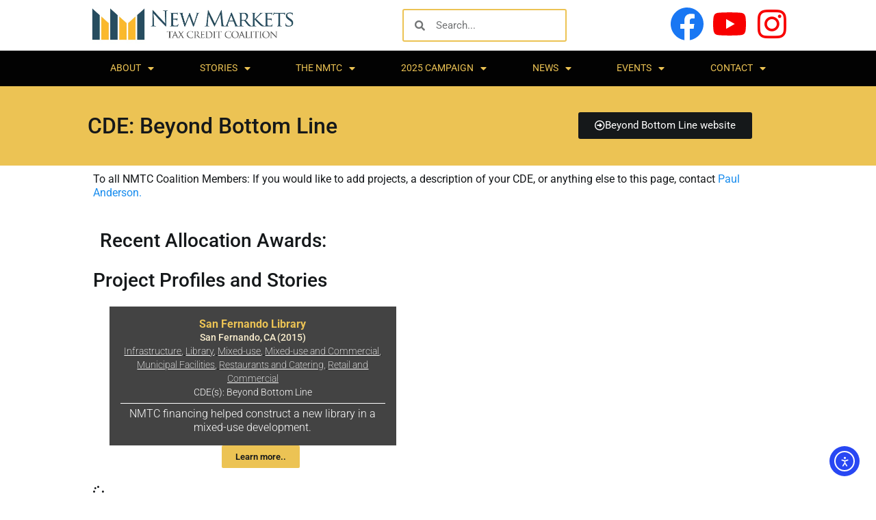

--- FILE ---
content_type: text/html; charset=UTF-8
request_url: https://nmtccoalition.org/cde/beyond-bottom-line/
body_size: 24381
content:
<!doctype html>
<html lang="en-US">
<head>
	<meta charset="UTF-8">
	<meta name="viewport" content="width=device-width, initial-scale=1">
	<link rel="profile" href="https://gmpg.org/xfn/11">
	
<!-- MapPress Easy Google Maps Version:2.95.9PRO (https://www.mappresspro.com) -->
<meta name='robots' content='index, follow, max-image-preview:large, max-snippet:-1, max-video-preview:-1' />

	<!-- This site is optimized with the Yoast SEO Premium plugin v26.6 (Yoast SEO v26.8) - https://yoast.com/product/yoast-seo-premium-wordpress/ -->
	<title>Beyond Bottom Line Archives - New Markets Tax Credit Coalition</title>
	<link rel="canonical" href="https://nmtccoalition.org/cde/beyond-bottom-line/" />
	<meta property="og:locale" content="en_US" />
	<meta property="og:type" content="article" />
	<meta property="og:title" content="Beyond Bottom Line Archives" />
	<meta property="og:url" content="https://nmtccoalition.org/cde/beyond-bottom-line/" />
	<meta property="og:site_name" content="New Markets Tax Credit Coalition" />
	<meta property="og:image" content="https://nmtccoalition.org//wp-content/uploads/New-Markets-Tax-Credit-Coalition.jpg" />
	<meta property="og:image:width" content="1200" />
	<meta property="og:image:height" content="667" />
	<meta property="og:image:type" content="image/jpeg" />
	<meta name="twitter:card" content="summary_large_image" />
	<meta name="twitter:site" content="@nmtccoalition" />
	<script type="application/ld+json" class="yoast-schema-graph">{"@context":"https://schema.org","@graph":[{"@type":"CollectionPage","@id":"https://nmtccoalition.org/cde/beyond-bottom-line/","url":"https://nmtccoalition.org/cde/beyond-bottom-line/","name":"Beyond Bottom Line Archives - New Markets Tax Credit Coalition","isPartOf":{"@id":"https://nmtccoalition.org/#website"},"primaryImageOfPage":{"@id":"https://nmtccoalition.org/cde/beyond-bottom-line/#primaryimage"},"image":{"@id":"https://nmtccoalition.org/cde/beyond-bottom-line/#primaryimage"},"thumbnailUrl":"https://nmtccoalition.org//wp-content/uploads/Formatted_Edited_SanFernando-70-of-121-1024x683-1.jpg","breadcrumb":{"@id":"https://nmtccoalition.org/cde/beyond-bottom-line/#breadcrumb"},"inLanguage":"en-US"},{"@type":"ImageObject","inLanguage":"en-US","@id":"https://nmtccoalition.org/cde/beyond-bottom-line/#primaryimage","url":"https://nmtccoalition.org//wp-content/uploads/Formatted_Edited_SanFernando-70-of-121-1024x683-1.jpg","contentUrl":"https://nmtccoalition.org//wp-content/uploads/Formatted_Edited_SanFernando-70-of-121-1024x683-1.jpg","width":1024,"height":683},{"@type":"BreadcrumbList","@id":"https://nmtccoalition.org/cde/beyond-bottom-line/#breadcrumb","itemListElement":[{"@type":"ListItem","position":1,"name":"Home","item":"https://nmtccoalition.org/"},{"@type":"ListItem","position":2,"name":"Beyond Bottom Line"}]},{"@type":"WebSite","@id":"https://nmtccoalition.org/#website","url":"https://nmtccoalition.org/","name":"New Markets Tax Credit Coalition","description":"Supporting investment in low-income communities","publisher":{"@id":"https://nmtccoalition.org/#organization"},"alternateName":"NMTC Coalition","potentialAction":[{"@type":"SearchAction","target":{"@type":"EntryPoint","urlTemplate":"https://nmtccoalition.org/?s={search_term_string}"},"query-input":{"@type":"PropertyValueSpecification","valueRequired":true,"valueName":"search_term_string"}}],"inLanguage":"en-US"},{"@type":"Organization","@id":"https://nmtccoalition.org/#organization","name":"New Markets Tax Credit Coalition","alternateName":"NMTC Coalition","url":"https://nmtccoalition.org/","logo":{"@type":"ImageObject","inLanguage":"en-US","@id":"https://nmtccoalition.org/#/schema/logo/image/","url":"https://nmtccoalition.org//wp-content/uploads/logothin-1.png","contentUrl":"https://nmtccoalition.org//wp-content/uploads/logothin-1.png","width":1199,"height":211,"caption":"New Markets Tax Credit Coalition"},"image":{"@id":"https://nmtccoalition.org/#/schema/logo/image/"},"sameAs":["https://www.facebook.com/nmtccoalition","https://x.com/nmtccoalition"],"description":"The NMTC Coalition is a national membership organization founded in 1998 to advocate on behalf of the NMTC program."}]}</script>
	<!-- / Yoast SEO Premium plugin. -->


<link rel='dns-prefetch' href='//cdn.elementor.com' />

<link rel="alternate" type="application/rss+xml" title="New Markets Tax Credit Coalition &raquo; Feed" href="https://nmtccoalition.org/feed/" />
<link rel="alternate" type="application/rss+xml" title="New Markets Tax Credit Coalition &raquo; Comments Feed" href="https://nmtccoalition.org/comments/feed/" />
<link rel="alternate" type="application/rss+xml" title="New Markets Tax Credit Coalition &raquo; Beyond Bottom Line CDE Feed" href="https://nmtccoalition.org/cde/beyond-bottom-line/feed/" />
<style id='wp-img-auto-sizes-contain-inline-css'>
img:is([sizes=auto i],[sizes^="auto," i]){contain-intrinsic-size:3000px 1500px}
/*# sourceURL=wp-img-auto-sizes-contain-inline-css */
</style>
<link data-minify="1" rel='stylesheet' id='embedpress-css-css' href='https://nmtccoalition.org/wp-content/cache/min/1/wp-content/plugins/embedpress/assets/css/embedpress.css?ver=1769076900' media='all' />
<link data-minify="1" rel='stylesheet' id='embedpress-blocks-style-css' href='https://nmtccoalition.org/wp-content/cache/min/1/wp-content/plugins/embedpress/assets/css/blocks.build.css?ver=1769076900' media='all' />
<link data-minify="1" rel='stylesheet' id='embedpress-lazy-load-css-css' href='https://nmtccoalition.org/wp-content/cache/min/1/wp-content/plugins/embedpress/assets/css/lazy-load.css?ver=1769076900' media='all' />
<style id='wp-emoji-styles-inline-css'>

	img.wp-smiley, img.emoji {
		display: inline !important;
		border: none !important;
		box-shadow: none !important;
		height: 1em !important;
		width: 1em !important;
		margin: 0 0.07em !important;
		vertical-align: -0.1em !important;
		background: none !important;
		padding: 0 !important;
	}
/*# sourceURL=wp-emoji-styles-inline-css */
</style>
<link rel='stylesheet' id='wp-block-library-css' href='https://nmtccoalition.org/wp-includes/css/dist/block-library/style.min.css?ver=6.9' media='all' />
<link data-minify="1" rel='stylesheet' id='mappress-leaflet-css' href='https://nmtccoalition.org/wp-content/cache/background-css/1/nmtccoalition.org/wp-content/cache/min/1/wp-content/plugins/mappress-google-maps-for-wordpress/lib/leaflet/leaflet.css?ver=1769076900&wpr_t=1769660425' media='all' />
<link data-minify="1" rel='stylesheet' id='mappress-leaflet-markercluster-default-css' href='https://nmtccoalition.org/wp-content/cache/min/1/wp-content/plugins/mappress-google-maps-for-wordpress/lib/leaflet/MarkerCluster.Default.css?ver=1769076900' media='all' />
<link data-minify="1" rel='stylesheet' id='mappress-leaflet-markercluster-css' href='https://nmtccoalition.org/wp-content/cache/min/1/wp-content/plugins/mappress-google-maps-for-wordpress/lib/leaflet/MarkerCluster.css?ver=1769076900' media='all' />
<link data-minify="1" rel='stylesheet' id='mappress-css' href='https://nmtccoalition.org/wp-content/cache/background-css/1/nmtccoalition.org/wp-content/cache/min/1/wp-content/plugins/mappress-google-maps-for-wordpress/css/mappress.css?ver=1769076901&wpr_t=1769660425' media='all' />
<style id='pdfemb-pdf-embedder-viewer-style-inline-css'>
.wp-block-pdfemb-pdf-embedder-viewer{max-width:none}

/*# sourceURL=https://nmtccoalition.org/wp-content/plugins/pdf-embedder/block/build/style-index.css */
</style>
<link rel='stylesheet' id='search-filter-flatpickr-css' href='https://nmtccoalition.org/wp-content/plugins/search-filter/assets/css/vendor/flatpickr.min.css?ver=3.1.6' media='all' />
<link data-minify="1" rel='stylesheet' id='search-filter-css' href='https://nmtccoalition.org/wp-content/cache/min/1/wp-content/plugins/search-filter-pro/assets/css/frontend/frontend.css?ver=1769076901' media='all' />
<link rel='stylesheet' id='wp-components-css' href='https://nmtccoalition.org/wp-includes/css/dist/components/style.min.css?ver=6.9' media='all' />
<link rel='stylesheet' id='wp-preferences-css' href='https://nmtccoalition.org/wp-includes/css/dist/preferences/style.min.css?ver=6.9' media='all' />
<link rel='stylesheet' id='wp-block-editor-css' href='https://nmtccoalition.org/wp-includes/css/dist/block-editor/style.min.css?ver=6.9' media='all' />
<link rel='stylesheet' id='wp-reusable-blocks-css' href='https://nmtccoalition.org/wp-includes/css/dist/reusable-blocks/style.min.css?ver=6.9' media='all' />
<link rel='stylesheet' id='wp-patterns-css' href='https://nmtccoalition.org/wp-includes/css/dist/patterns/style.min.css?ver=6.9' media='all' />
<link rel='stylesheet' id='wp-editor-css' href='https://nmtccoalition.org/wp-includes/css/dist/editor/style.min.css?ver=6.9' media='all' />
<link rel='stylesheet' id='embedpress_pro-cgb-style-css-css' href='https://nmtccoalition.org/wp-content/plugins/embedpress-pro/Gutenberg/dist/blocks.style.build.css' media='all' />
<style id='global-styles-inline-css'>
:root{--wp--preset--aspect-ratio--square: 1;--wp--preset--aspect-ratio--4-3: 4/3;--wp--preset--aspect-ratio--3-4: 3/4;--wp--preset--aspect-ratio--3-2: 3/2;--wp--preset--aspect-ratio--2-3: 2/3;--wp--preset--aspect-ratio--16-9: 16/9;--wp--preset--aspect-ratio--9-16: 9/16;--wp--preset--color--black: #000000;--wp--preset--color--cyan-bluish-gray: #abb8c3;--wp--preset--color--white: #ffffff;--wp--preset--color--pale-pink: #f78da7;--wp--preset--color--vivid-red: #cf2e2e;--wp--preset--color--luminous-vivid-orange: #ff6900;--wp--preset--color--luminous-vivid-amber: #fcb900;--wp--preset--color--light-green-cyan: #7bdcb5;--wp--preset--color--vivid-green-cyan: #00d084;--wp--preset--color--pale-cyan-blue: #8ed1fc;--wp--preset--color--vivid-cyan-blue: #0693e3;--wp--preset--color--vivid-purple: #9b51e0;--wp--preset--gradient--vivid-cyan-blue-to-vivid-purple: linear-gradient(135deg,rgb(6,147,227) 0%,rgb(155,81,224) 100%);--wp--preset--gradient--light-green-cyan-to-vivid-green-cyan: linear-gradient(135deg,rgb(122,220,180) 0%,rgb(0,208,130) 100%);--wp--preset--gradient--luminous-vivid-amber-to-luminous-vivid-orange: linear-gradient(135deg,rgb(252,185,0) 0%,rgb(255,105,0) 100%);--wp--preset--gradient--luminous-vivid-orange-to-vivid-red: linear-gradient(135deg,rgb(255,105,0) 0%,rgb(207,46,46) 100%);--wp--preset--gradient--very-light-gray-to-cyan-bluish-gray: linear-gradient(135deg,rgb(238,238,238) 0%,rgb(169,184,195) 100%);--wp--preset--gradient--cool-to-warm-spectrum: linear-gradient(135deg,rgb(74,234,220) 0%,rgb(151,120,209) 20%,rgb(207,42,186) 40%,rgb(238,44,130) 60%,rgb(251,105,98) 80%,rgb(254,248,76) 100%);--wp--preset--gradient--blush-light-purple: linear-gradient(135deg,rgb(255,206,236) 0%,rgb(152,150,240) 100%);--wp--preset--gradient--blush-bordeaux: linear-gradient(135deg,rgb(254,205,165) 0%,rgb(254,45,45) 50%,rgb(107,0,62) 100%);--wp--preset--gradient--luminous-dusk: linear-gradient(135deg,rgb(255,203,112) 0%,rgb(199,81,192) 50%,rgb(65,88,208) 100%);--wp--preset--gradient--pale-ocean: linear-gradient(135deg,rgb(255,245,203) 0%,rgb(182,227,212) 50%,rgb(51,167,181) 100%);--wp--preset--gradient--electric-grass: linear-gradient(135deg,rgb(202,248,128) 0%,rgb(113,206,126) 100%);--wp--preset--gradient--midnight: linear-gradient(135deg,rgb(2,3,129) 0%,rgb(40,116,252) 100%);--wp--preset--font-size--small: 13px;--wp--preset--font-size--medium: 20px;--wp--preset--font-size--large: 36px;--wp--preset--font-size--x-large: 42px;--wp--preset--spacing--20: 0.44rem;--wp--preset--spacing--30: 0.67rem;--wp--preset--spacing--40: 1rem;--wp--preset--spacing--50: 1.5rem;--wp--preset--spacing--60: 2.25rem;--wp--preset--spacing--70: 3.38rem;--wp--preset--spacing--80: 5.06rem;--wp--preset--shadow--natural: 6px 6px 9px rgba(0, 0, 0, 0.2);--wp--preset--shadow--deep: 12px 12px 50px rgba(0, 0, 0, 0.4);--wp--preset--shadow--sharp: 6px 6px 0px rgba(0, 0, 0, 0.2);--wp--preset--shadow--outlined: 6px 6px 0px -3px rgb(255, 255, 255), 6px 6px rgb(0, 0, 0);--wp--preset--shadow--crisp: 6px 6px 0px rgb(0, 0, 0);}:root { --wp--style--global--content-size: 800px;--wp--style--global--wide-size: 1200px; }:where(body) { margin: 0; }.wp-site-blocks > .alignleft { float: left; margin-right: 2em; }.wp-site-blocks > .alignright { float: right; margin-left: 2em; }.wp-site-blocks > .aligncenter { justify-content: center; margin-left: auto; margin-right: auto; }:where(.wp-site-blocks) > * { margin-block-start: 24px; margin-block-end: 0; }:where(.wp-site-blocks) > :first-child { margin-block-start: 0; }:where(.wp-site-blocks) > :last-child { margin-block-end: 0; }:root { --wp--style--block-gap: 24px; }:root :where(.is-layout-flow) > :first-child{margin-block-start: 0;}:root :where(.is-layout-flow) > :last-child{margin-block-end: 0;}:root :where(.is-layout-flow) > *{margin-block-start: 24px;margin-block-end: 0;}:root :where(.is-layout-constrained) > :first-child{margin-block-start: 0;}:root :where(.is-layout-constrained) > :last-child{margin-block-end: 0;}:root :where(.is-layout-constrained) > *{margin-block-start: 24px;margin-block-end: 0;}:root :where(.is-layout-flex){gap: 24px;}:root :where(.is-layout-grid){gap: 24px;}.is-layout-flow > .alignleft{float: left;margin-inline-start: 0;margin-inline-end: 2em;}.is-layout-flow > .alignright{float: right;margin-inline-start: 2em;margin-inline-end: 0;}.is-layout-flow > .aligncenter{margin-left: auto !important;margin-right: auto !important;}.is-layout-constrained > .alignleft{float: left;margin-inline-start: 0;margin-inline-end: 2em;}.is-layout-constrained > .alignright{float: right;margin-inline-start: 2em;margin-inline-end: 0;}.is-layout-constrained > .aligncenter{margin-left: auto !important;margin-right: auto !important;}.is-layout-constrained > :where(:not(.alignleft):not(.alignright):not(.alignfull)){max-width: var(--wp--style--global--content-size);margin-left: auto !important;margin-right: auto !important;}.is-layout-constrained > .alignwide{max-width: var(--wp--style--global--wide-size);}body .is-layout-flex{display: flex;}.is-layout-flex{flex-wrap: wrap;align-items: center;}.is-layout-flex > :is(*, div){margin: 0;}body .is-layout-grid{display: grid;}.is-layout-grid > :is(*, div){margin: 0;}body{padding-top: 0px;padding-right: 0px;padding-bottom: 0px;padding-left: 0px;}a:where(:not(.wp-element-button)){text-decoration: underline;}:root :where(.wp-element-button, .wp-block-button__link){background-color: #32373c;border-width: 0;color: #fff;font-family: inherit;font-size: inherit;font-style: inherit;font-weight: inherit;letter-spacing: inherit;line-height: inherit;padding-top: calc(0.667em + 2px);padding-right: calc(1.333em + 2px);padding-bottom: calc(0.667em + 2px);padding-left: calc(1.333em + 2px);text-decoration: none;text-transform: inherit;}.has-black-color{color: var(--wp--preset--color--black) !important;}.has-cyan-bluish-gray-color{color: var(--wp--preset--color--cyan-bluish-gray) !important;}.has-white-color{color: var(--wp--preset--color--white) !important;}.has-pale-pink-color{color: var(--wp--preset--color--pale-pink) !important;}.has-vivid-red-color{color: var(--wp--preset--color--vivid-red) !important;}.has-luminous-vivid-orange-color{color: var(--wp--preset--color--luminous-vivid-orange) !important;}.has-luminous-vivid-amber-color{color: var(--wp--preset--color--luminous-vivid-amber) !important;}.has-light-green-cyan-color{color: var(--wp--preset--color--light-green-cyan) !important;}.has-vivid-green-cyan-color{color: var(--wp--preset--color--vivid-green-cyan) !important;}.has-pale-cyan-blue-color{color: var(--wp--preset--color--pale-cyan-blue) !important;}.has-vivid-cyan-blue-color{color: var(--wp--preset--color--vivid-cyan-blue) !important;}.has-vivid-purple-color{color: var(--wp--preset--color--vivid-purple) !important;}.has-black-background-color{background-color: var(--wp--preset--color--black) !important;}.has-cyan-bluish-gray-background-color{background-color: var(--wp--preset--color--cyan-bluish-gray) !important;}.has-white-background-color{background-color: var(--wp--preset--color--white) !important;}.has-pale-pink-background-color{background-color: var(--wp--preset--color--pale-pink) !important;}.has-vivid-red-background-color{background-color: var(--wp--preset--color--vivid-red) !important;}.has-luminous-vivid-orange-background-color{background-color: var(--wp--preset--color--luminous-vivid-orange) !important;}.has-luminous-vivid-amber-background-color{background-color: var(--wp--preset--color--luminous-vivid-amber) !important;}.has-light-green-cyan-background-color{background-color: var(--wp--preset--color--light-green-cyan) !important;}.has-vivid-green-cyan-background-color{background-color: var(--wp--preset--color--vivid-green-cyan) !important;}.has-pale-cyan-blue-background-color{background-color: var(--wp--preset--color--pale-cyan-blue) !important;}.has-vivid-cyan-blue-background-color{background-color: var(--wp--preset--color--vivid-cyan-blue) !important;}.has-vivid-purple-background-color{background-color: var(--wp--preset--color--vivid-purple) !important;}.has-black-border-color{border-color: var(--wp--preset--color--black) !important;}.has-cyan-bluish-gray-border-color{border-color: var(--wp--preset--color--cyan-bluish-gray) !important;}.has-white-border-color{border-color: var(--wp--preset--color--white) !important;}.has-pale-pink-border-color{border-color: var(--wp--preset--color--pale-pink) !important;}.has-vivid-red-border-color{border-color: var(--wp--preset--color--vivid-red) !important;}.has-luminous-vivid-orange-border-color{border-color: var(--wp--preset--color--luminous-vivid-orange) !important;}.has-luminous-vivid-amber-border-color{border-color: var(--wp--preset--color--luminous-vivid-amber) !important;}.has-light-green-cyan-border-color{border-color: var(--wp--preset--color--light-green-cyan) !important;}.has-vivid-green-cyan-border-color{border-color: var(--wp--preset--color--vivid-green-cyan) !important;}.has-pale-cyan-blue-border-color{border-color: var(--wp--preset--color--pale-cyan-blue) !important;}.has-vivid-cyan-blue-border-color{border-color: var(--wp--preset--color--vivid-cyan-blue) !important;}.has-vivid-purple-border-color{border-color: var(--wp--preset--color--vivid-purple) !important;}.has-vivid-cyan-blue-to-vivid-purple-gradient-background{background: var(--wp--preset--gradient--vivid-cyan-blue-to-vivid-purple) !important;}.has-light-green-cyan-to-vivid-green-cyan-gradient-background{background: var(--wp--preset--gradient--light-green-cyan-to-vivid-green-cyan) !important;}.has-luminous-vivid-amber-to-luminous-vivid-orange-gradient-background{background: var(--wp--preset--gradient--luminous-vivid-amber-to-luminous-vivid-orange) !important;}.has-luminous-vivid-orange-to-vivid-red-gradient-background{background: var(--wp--preset--gradient--luminous-vivid-orange-to-vivid-red) !important;}.has-very-light-gray-to-cyan-bluish-gray-gradient-background{background: var(--wp--preset--gradient--very-light-gray-to-cyan-bluish-gray) !important;}.has-cool-to-warm-spectrum-gradient-background{background: var(--wp--preset--gradient--cool-to-warm-spectrum) !important;}.has-blush-light-purple-gradient-background{background: var(--wp--preset--gradient--blush-light-purple) !important;}.has-blush-bordeaux-gradient-background{background: var(--wp--preset--gradient--blush-bordeaux) !important;}.has-luminous-dusk-gradient-background{background: var(--wp--preset--gradient--luminous-dusk) !important;}.has-pale-ocean-gradient-background{background: var(--wp--preset--gradient--pale-ocean) !important;}.has-electric-grass-gradient-background{background: var(--wp--preset--gradient--electric-grass) !important;}.has-midnight-gradient-background{background: var(--wp--preset--gradient--midnight) !important;}.has-small-font-size{font-size: var(--wp--preset--font-size--small) !important;}.has-medium-font-size{font-size: var(--wp--preset--font-size--medium) !important;}.has-large-font-size{font-size: var(--wp--preset--font-size--large) !important;}.has-x-large-font-size{font-size: var(--wp--preset--font-size--x-large) !important;}
:root :where(.wp-block-pullquote){font-size: 1.5em;line-height: 1.6;}
/*# sourceURL=global-styles-inline-css */
</style>
<link data-minify="1" rel='stylesheet' id='usa-html5-map-style-css' href='https://nmtccoalition.org/wp-content/cache/min/1/wp-content/plugins/usahtmlmap/static/css/map.css?ver=1769076901' media='all' />
<link data-minify="1" rel='stylesheet' id='ea11y-widget-fonts-css' href='https://nmtccoalition.org/wp-content/cache/min/1/wp-content/plugins/pojo-accessibility/assets/build/fonts.css?ver=1769076901' media='all' />
<link data-minify="1" rel='stylesheet' id='ea11y-skip-link-css' href='https://nmtccoalition.org/wp-content/cache/min/1/wp-content/plugins/pojo-accessibility/assets/build/skip-link.css?ver=1769076901' media='all' />
<link rel='stylesheet' id='parent-style-css' href='https://nmtccoalition.org/wp-content/themes/hello-elementor/style.css?ver=6.9' media='all' />
<link rel='stylesheet' id='child-style-css' href='https://nmtccoalition.org/wp-content/themes/hello-elementor-child/style.css?ver=6.9' media='all' />
<link data-minify="1" rel='stylesheet' id='hello-elementor-css' href='https://nmtccoalition.org/wp-content/cache/min/1/wp-content/themes/hello-elementor/assets/css/reset.css?ver=1769076901' media='all' />
<link data-minify="1" rel='stylesheet' id='hello-elementor-theme-style-css' href='https://nmtccoalition.org/wp-content/cache/min/1/wp-content/themes/hello-elementor/assets/css/theme.css?ver=1769076901' media='all' />
<link rel='stylesheet' id='elementor-frontend-css' href='https://nmtccoalition.org//wp-content/uploads/elementor/css/custom-frontend.min.css?ver=1769076872' media='all' />
<link rel='stylesheet' id='widget-image-css' href='https://nmtccoalition.org/wp-content/plugins/elementor/assets/css/widget-image.min.css?ver=3.34.3' media='all' />
<link rel='stylesheet' id='widget-search-form-css' href='https://nmtccoalition.org/wp-content/plugins/elementor-pro/assets/css/widget-search-form.min.css?ver=3.34.1' media='all' />
<link rel='stylesheet' id='elementor-icons-shared-0-css' href='https://nmtccoalition.org/wp-content/plugins/elementor/assets/lib/font-awesome/css/fontawesome.min.css?ver=5.15.3' media='all' />
<link data-minify="1" rel='stylesheet' id='elementor-icons-fa-solid-css' href='https://nmtccoalition.org/wp-content/cache/min/1/wp-content/plugins/elementor/assets/lib/font-awesome/css/solid.min.css?ver=1769076901' media='all' />
<link rel='stylesheet' id='e-animation-pulse-grow-css' href='https://nmtccoalition.org/wp-content/plugins/elementor/assets/lib/animations/styles/e-animation-pulse-grow.min.css?ver=3.34.3' media='all' />
<link rel='stylesheet' id='widget-social-icons-css' href='https://nmtccoalition.org/wp-content/plugins/elementor/assets/css/widget-social-icons.min.css?ver=3.34.3' media='all' />
<link rel='stylesheet' id='e-apple-webkit-css' href='https://nmtccoalition.org//wp-content/uploads/elementor/css/custom-apple-webkit.min.css?ver=1769076872' media='all' />
<link rel='stylesheet' id='e-animation-grow-css' href='https://nmtccoalition.org/wp-content/plugins/elementor/assets/lib/animations/styles/e-animation-grow.min.css?ver=3.34.3' media='all' />
<link rel='stylesheet' id='widget-nav-menu-css' href='https://nmtccoalition.org//wp-content/uploads/elementor/css/custom-pro-widget-nav-menu.min.css?ver=1769076872' media='all' />
<link data-minify="1" rel='stylesheet' id='swiper-css' href='https://nmtccoalition.org/wp-content/cache/min/1/wp-content/plugins/elementor/assets/lib/swiper/v8/css/swiper.min.css?ver=1769076901' media='all' />
<link rel='stylesheet' id='e-swiper-css' href='https://nmtccoalition.org/wp-content/plugins/elementor/assets/css/conditionals/e-swiper.min.css?ver=3.34.3' media='all' />
<link rel='stylesheet' id='widget-heading-css' href='https://nmtccoalition.org/wp-content/plugins/elementor/assets/css/widget-heading.min.css?ver=3.34.3' media='all' />
<link rel='stylesheet' id='widget-icon-list-css' href='https://nmtccoalition.org//wp-content/uploads/elementor/css/custom-widget-icon-list.min.css?ver=1769076872' media='all' />
<link rel='stylesheet' id='widget-video-css' href='https://nmtccoalition.org/wp-content/plugins/elementor/assets/css/widget-video.min.css?ver=3.34.3' media='all' />
<link rel='stylesheet' id='widget-loop-common-css' href='https://nmtccoalition.org/wp-content/plugins/elementor-pro/assets/css/widget-loop-common.min.css?ver=3.34.1' media='all' />
<link rel='stylesheet' id='widget-loop-grid-css' href='https://nmtccoalition.org//wp-content/uploads/elementor/css/custom-pro-widget-loop-grid.min.css?ver=1769076872' media='all' />
<link data-minify="1" rel='stylesheet' id='elementor-icons-css' href='https://nmtccoalition.org/wp-content/cache/min/1/wp-content/plugins/elementor/assets/lib/eicons/css/elementor-icons.min.css?ver=1769076901' media='all' />
<link rel='stylesheet' id='elementor-post-43381-css' href='https://nmtccoalition.org//wp-content/uploads/elementor/css/post-43381.css?ver=1769076872' media='all' />
<link data-minify="1" rel='stylesheet' id='font-awesome-5-all-css' href='https://nmtccoalition.org/wp-content/cache/min/1/wp-content/plugins/elementor/assets/lib/font-awesome/css/all.min.css?ver=1769076901' media='all' />
<link rel='stylesheet' id='font-awesome-4-shim-css' href='https://nmtccoalition.org/wp-content/plugins/elementor/assets/lib/font-awesome/css/v4-shims.min.css?ver=3.34.3' media='all' />
<link rel='stylesheet' id='elementor-post-23840-css' href='https://nmtccoalition.org//wp-content/uploads/elementor/css/post-23840.css?ver=1769076872' media='all' />
<link rel='stylesheet' id='elementor-post-23735-css' href='https://nmtccoalition.org//wp-content/uploads/elementor/css/post-23735.css?ver=1769076872' media='all' />
<link rel='stylesheet' id='elementor-post-24041-css' href='https://nmtccoalition.org//wp-content/uploads/elementor/css/post-24041.css?ver=1769076943' media='all' />
<link data-minify="1" rel='stylesheet' id='search-filter-ugc-styles-css' href='https://nmtccoalition.org/wp-content/cache/min/1/wp-content/uploads/search-filter/style.css?ver=1769076901' media='all' />
<link data-minify="1" rel='stylesheet' id='elementor-gf-local-roboto-css' href='https://nmtccoalition.org/wp-content/cache/min/1/wp-content/uploads/elementor/google-fonts/css/roboto.css?ver=1769076905' media='all' />
<link data-minify="1" rel='stylesheet' id='elementor-gf-local-robotoslab-css' href='https://nmtccoalition.org/wp-content/cache/min/1/wp-content/uploads/elementor/google-fonts/css/robotoslab.css?ver=1769076905' media='all' />
<link data-minify="1" rel='stylesheet' id='elementor-icons-fa-brands-css' href='https://nmtccoalition.org/wp-content/cache/min/1/wp-content/plugins/elementor/assets/lib/font-awesome/css/brands.min.css?ver=1769076906' media='all' />
<link data-minify="1" rel='stylesheet' id='elementor-icons-fa-regular-css' href='https://nmtccoalition.org/wp-content/cache/min/1/wp-content/plugins/elementor/assets/lib/font-awesome/css/regular.min.css?ver=1769076901' media='all' />
<script type="text/javascript">
		if ( ! Object.hasOwn( window, 'searchAndFilter' ) ) {
			window.searchAndFilter = {};
		}
		</script><script src="https://nmtccoalition.org/wp-includes/js/jquery/jquery.min.js?ver=3.7.1" id="jquery-core-js"></script>
<script src="https://nmtccoalition.org/wp-includes/js/jquery/jquery-migrate.min.js?ver=3.4.1" id="jquery-migrate-js"></script>
<script data-minify="1" src="https://nmtccoalition.org/wp-content/cache/min/1/wp-content/plugins/usahtmlmap/static/js/jquery.nicescroll.js?ver=1767906430" id="usa-html5-map-nicescroll-js"></script>
<script src="https://nmtccoalition.org/wp-content/plugins/elementor/assets/lib/font-awesome/js/v4-shims.min.js?ver=3.34.3" id="font-awesome-4-shim-js"></script>
<script src="https://nmtccoalition.org/wp-content/plugins/search-filter/assets/js/vendor/flatpickr.min.js?ver=3.1.6" id="search-filter-flatpickr-js"></script>
<script id="search-filter-js-before">
window.searchAndFilter.frontend = {"fields":{},"queries":{},"library":{"fields":{},"components":{}},"restNonce":"45ee02d23f","homeUrl":"https:\/\/nmtccoalition.org","isPro":true,"suggestionsNonce":"1a6e17ca4f"};
//# sourceURL=search-filter-js-before
</script>
<script src="https://nmtccoalition.org/wp-content/plugins/search-filter-pro/assets/js/frontend/frontend.js?ver=3.1.6" id="search-filter-js"></script>
<link rel="https://api.w.org/" href="https://nmtccoalition.org/wp-json/" /><link rel="alternate" title="JSON" type="application/json" href="https://nmtccoalition.org/wp-json/wp/v2/cde/3589" /><link rel="EditURI" type="application/rsd+xml" title="RSD" href="https://nmtccoalition.org/xmlrpc.php?rsd" />
<meta name="generator" content="Elementor 3.34.3; features: additional_custom_breakpoints; settings: css_print_method-external, google_font-enabled, font_display-swap">
			<style>
				.e-con.e-parent:nth-of-type(n+4):not(.e-lazyloaded):not(.e-no-lazyload),
				.e-con.e-parent:nth-of-type(n+4):not(.e-lazyloaded):not(.e-no-lazyload) * {
					background-image: none !important;
				}
				@media screen and (max-height: 1024px) {
					.e-con.e-parent:nth-of-type(n+3):not(.e-lazyloaded):not(.e-no-lazyload),
					.e-con.e-parent:nth-of-type(n+3):not(.e-lazyloaded):not(.e-no-lazyload) * {
						background-image: none !important;
					}
				}
				@media screen and (max-height: 640px) {
					.e-con.e-parent:nth-of-type(n+2):not(.e-lazyloaded):not(.e-no-lazyload),
					.e-con.e-parent:nth-of-type(n+2):not(.e-lazyloaded):not(.e-no-lazyload) * {
						background-image: none !important;
					}
				}
			</style>
			<link rel="icon" href="https://nmtccoalition.org//wp-content/uploads/cropped-New-Markets-Tax-Credit-Coalition-square-1-150x150.png" sizes="32x32" />
<link rel="icon" href="https://nmtccoalition.org//wp-content/uploads/cropped-New-Markets-Tax-Credit-Coalition-square-1-300x300.png" sizes="192x192" />
<link rel="apple-touch-icon" href="https://nmtccoalition.org//wp-content/uploads/cropped-New-Markets-Tax-Credit-Coalition-square-1-300x300.png" />
<meta name="msapplication-TileImage" content="https://nmtccoalition.org//wp-content/uploads/cropped-New-Markets-Tax-Credit-Coalition-square-1-300x300.png" />
		<style id="wp-custom-css">
			.nearbystuff2 img {
	width: 40%;
}
a.readmore {
background-color: rgb(236, 195, 84);
border-radius: 5px;
	padding: 10px;
	color: #000000;
}
a.readmore:hover {
background-color: #000000;
border-radius: 5px;
	padding: 10px;
	color: rgb(236, 195, 84);
}
p.readmorep {
	margin-top: 1rem;
}		</style>
		<noscript><style id="rocket-lazyload-nojs-css">.rll-youtube-player, [data-lazy-src]{display:none !important;}</style></noscript><style id="wpr-lazyload-bg-container"></style><style id="wpr-lazyload-bg-exclusion"></style>
<noscript>
<style id="wpr-lazyload-bg-nostyle">.leaflet-control-layers-toggle{--wpr-bg-9642346c-4d61-41fd-bbe1-2a94e8961572: url('https://nmtccoalition.org/wp-content/plugins/mappress-google-maps-for-wordpress/lib/leaflet/images/layers.png');}.leaflet-retina .leaflet-control-layers-toggle{--wpr-bg-e309d8df-cf19-4d4f-8078-3500857974f3: url('https://nmtccoalition.org/wp-content/plugins/mappress-google-maps-for-wordpress/lib/leaflet/images/layers-2x.png');}.leaflet-default-icon-path{--wpr-bg-87480ccc-69cd-4ba7-b466-941eddca9bfc: url('https://nmtccoalition.org/wp-content/plugins/mappress-google-maps-for-wordpress/lib/leaflet/images/marker-icon.png');}.mapp-spinner{--wpr-bg-b7e9eb62-cd44-40df-9d7c-e0929e2305bf: url('https://nmtccoalition.org/wp-content/plugins/mappress-google-maps-for-wordpress/images/loading.gif');}.mapp-autocomplete-button{--wpr-bg-f73bf4a4-d072-43a6-a1ee-b23c95dbb6f2: url('https://nmtccoalition.org/wp-content/plugins/mappress-google-maps-for-wordpress/images/search_black.png');}.mapp-autocomplete-button:hover{--wpr-bg-e031ef46-f01b-4826-b0b9-0385d144b348: url('https://nmtccoalition.org/wp-content/plugins/mappress-google-maps-for-wordpress/images/search_blue.png');}.mapp-filter-spinner{--wpr-bg-b7c75563-b720-4b41-83a5-8cd66d21c804: url('https://nmtccoalition.org/wp-content/plugins/mappress-google-maps-for-wordpress/images/spinner-2x.gif');}.mapp-dir-arrows{--wpr-bg-6f651b76-eefd-498c-ba5e-9e9fad23a12c: url('https://nmtccoalition.org/wp-content/plugins/mappress-google-maps-for-wordpress/images/swapvert.svg');}.mapp-main .mapp-menu-toggle{--wpr-bg-c8080928-465b-467f-a775-c3c656ad902b: url('https://nmtccoalition.org/wp-content/plugins/mappress-google-maps-for-wordpress/images/menu-2x.png');}.mapp-modal-spinner{--wpr-bg-916b7388-a6c4-43b1-b44c-76387439dbce: url('https://nmtccoalition.org/wp-content/plugins/mappress-google-maps-for-wordpress/images/spinner-2x.gif');}.mapp-button-busy:after{--wpr-bg-18fd733b-5d60-4a16-b143-c73fe9c93cb3: url('https://nmtccoalition.org/wp-content/plugins/mappress-google-maps-for-wordpress/images/spinner-2x.gif');}.mapp-google-fullscreen>div,.mapp-leaflet-fullscreen>div{--wpr-bg-fa1203d5-f806-46b5-bf8e-3112cfc7495a: url('https://nmtccoalition.org/wp-content/plugins/mappress-google-maps-for-wordpress/images/fullscreen.svg');}.mapp-google-geolocate>div{--wpr-bg-db17cbf3-c8de-407c-a8c2-4d6b89b80256: url('https://nmtccoalition.org/wp-content/plugins/mappress-google-maps-for-wordpress/images/geolocate.svg');}.mapp-leaflet-geolocate>div{--wpr-bg-0d50046d-0d99-4f47-9149-90c0163727d5: url('https://nmtccoalition.org/wp-content/plugins/mappress-google-maps-for-wordpress/images/geolocate.svg');}.e-loop-item-57722 .elementor-element.elementor-element-dc97550:not(.elementor-motion-effects-element-type-background), .e-loop-item-57722 .elementor-element.elementor-element-dc97550 > .elementor-motion-effects-container > .elementor-motion-effects-layer{--wpr-bg-ee6b9071-1cc7-4ab8-b7cf-60765322a1c9: url('https://nmtccoalition.org//wp-content/uploads/Formatted_Edited_SanFernando-70-of-121-1024x683-1.jpg');}</style>
</noscript>
<script type="application/javascript">const rocket_pairs = [{"selector":".leaflet-control-layers-toggle","style":".leaflet-control-layers-toggle{--wpr-bg-9642346c-4d61-41fd-bbe1-2a94e8961572: url('https:\/\/nmtccoalition.org\/wp-content\/plugins\/mappress-google-maps-for-wordpress\/lib\/leaflet\/images\/layers.png');}","hash":"9642346c-4d61-41fd-bbe1-2a94e8961572","url":"https:\/\/nmtccoalition.org\/wp-content\/plugins\/mappress-google-maps-for-wordpress\/lib\/leaflet\/images\/layers.png"},{"selector":".leaflet-retina .leaflet-control-layers-toggle","style":".leaflet-retina .leaflet-control-layers-toggle{--wpr-bg-e309d8df-cf19-4d4f-8078-3500857974f3: url('https:\/\/nmtccoalition.org\/wp-content\/plugins\/mappress-google-maps-for-wordpress\/lib\/leaflet\/images\/layers-2x.png');}","hash":"e309d8df-cf19-4d4f-8078-3500857974f3","url":"https:\/\/nmtccoalition.org\/wp-content\/plugins\/mappress-google-maps-for-wordpress\/lib\/leaflet\/images\/layers-2x.png"},{"selector":".leaflet-default-icon-path","style":".leaflet-default-icon-path{--wpr-bg-87480ccc-69cd-4ba7-b466-941eddca9bfc: url('https:\/\/nmtccoalition.org\/wp-content\/plugins\/mappress-google-maps-for-wordpress\/lib\/leaflet\/images\/marker-icon.png');}","hash":"87480ccc-69cd-4ba7-b466-941eddca9bfc","url":"https:\/\/nmtccoalition.org\/wp-content\/plugins\/mappress-google-maps-for-wordpress\/lib\/leaflet\/images\/marker-icon.png"},{"selector":".mapp-spinner","style":".mapp-spinner{--wpr-bg-b7e9eb62-cd44-40df-9d7c-e0929e2305bf: url('https:\/\/nmtccoalition.org\/wp-content\/plugins\/mappress-google-maps-for-wordpress\/images\/loading.gif');}","hash":"b7e9eb62-cd44-40df-9d7c-e0929e2305bf","url":"https:\/\/nmtccoalition.org\/wp-content\/plugins\/mappress-google-maps-for-wordpress\/images\/loading.gif"},{"selector":".mapp-autocomplete-button","style":".mapp-autocomplete-button{--wpr-bg-f73bf4a4-d072-43a6-a1ee-b23c95dbb6f2: url('https:\/\/nmtccoalition.org\/wp-content\/plugins\/mappress-google-maps-for-wordpress\/images\/search_black.png');}","hash":"f73bf4a4-d072-43a6-a1ee-b23c95dbb6f2","url":"https:\/\/nmtccoalition.org\/wp-content\/plugins\/mappress-google-maps-for-wordpress\/images\/search_black.png"},{"selector":".mapp-autocomplete-button","style":".mapp-autocomplete-button:hover{--wpr-bg-e031ef46-f01b-4826-b0b9-0385d144b348: url('https:\/\/nmtccoalition.org\/wp-content\/plugins\/mappress-google-maps-for-wordpress\/images\/search_blue.png');}","hash":"e031ef46-f01b-4826-b0b9-0385d144b348","url":"https:\/\/nmtccoalition.org\/wp-content\/plugins\/mappress-google-maps-for-wordpress\/images\/search_blue.png"},{"selector":".mapp-filter-spinner","style":".mapp-filter-spinner{--wpr-bg-b7c75563-b720-4b41-83a5-8cd66d21c804: url('https:\/\/nmtccoalition.org\/wp-content\/plugins\/mappress-google-maps-for-wordpress\/images\/spinner-2x.gif');}","hash":"b7c75563-b720-4b41-83a5-8cd66d21c804","url":"https:\/\/nmtccoalition.org\/wp-content\/plugins\/mappress-google-maps-for-wordpress\/images\/spinner-2x.gif"},{"selector":".mapp-dir-arrows","style":".mapp-dir-arrows{--wpr-bg-6f651b76-eefd-498c-ba5e-9e9fad23a12c: url('https:\/\/nmtccoalition.org\/wp-content\/plugins\/mappress-google-maps-for-wordpress\/images\/swapvert.svg');}","hash":"6f651b76-eefd-498c-ba5e-9e9fad23a12c","url":"https:\/\/nmtccoalition.org\/wp-content\/plugins\/mappress-google-maps-for-wordpress\/images\/swapvert.svg"},{"selector":".mapp-main .mapp-menu-toggle","style":".mapp-main .mapp-menu-toggle{--wpr-bg-c8080928-465b-467f-a775-c3c656ad902b: url('https:\/\/nmtccoalition.org\/wp-content\/plugins\/mappress-google-maps-for-wordpress\/images\/menu-2x.png');}","hash":"c8080928-465b-467f-a775-c3c656ad902b","url":"https:\/\/nmtccoalition.org\/wp-content\/plugins\/mappress-google-maps-for-wordpress\/images\/menu-2x.png"},{"selector":".mapp-modal-spinner","style":".mapp-modal-spinner{--wpr-bg-916b7388-a6c4-43b1-b44c-76387439dbce: url('https:\/\/nmtccoalition.org\/wp-content\/plugins\/mappress-google-maps-for-wordpress\/images\/spinner-2x.gif');}","hash":"916b7388-a6c4-43b1-b44c-76387439dbce","url":"https:\/\/nmtccoalition.org\/wp-content\/plugins\/mappress-google-maps-for-wordpress\/images\/spinner-2x.gif"},{"selector":".mapp-button-busy","style":".mapp-button-busy:after{--wpr-bg-18fd733b-5d60-4a16-b143-c73fe9c93cb3: url('https:\/\/nmtccoalition.org\/wp-content\/plugins\/mappress-google-maps-for-wordpress\/images\/spinner-2x.gif');}","hash":"18fd733b-5d60-4a16-b143-c73fe9c93cb3","url":"https:\/\/nmtccoalition.org\/wp-content\/plugins\/mappress-google-maps-for-wordpress\/images\/spinner-2x.gif"},{"selector":".mapp-google-fullscreen>div,.mapp-leaflet-fullscreen>div","style":".mapp-google-fullscreen>div,.mapp-leaflet-fullscreen>div{--wpr-bg-fa1203d5-f806-46b5-bf8e-3112cfc7495a: url('https:\/\/nmtccoalition.org\/wp-content\/plugins\/mappress-google-maps-for-wordpress\/images\/fullscreen.svg');}","hash":"fa1203d5-f806-46b5-bf8e-3112cfc7495a","url":"https:\/\/nmtccoalition.org\/wp-content\/plugins\/mappress-google-maps-for-wordpress\/images\/fullscreen.svg"},{"selector":".mapp-google-geolocate>div","style":".mapp-google-geolocate>div{--wpr-bg-db17cbf3-c8de-407c-a8c2-4d6b89b80256: url('https:\/\/nmtccoalition.org\/wp-content\/plugins\/mappress-google-maps-for-wordpress\/images\/geolocate.svg');}","hash":"db17cbf3-c8de-407c-a8c2-4d6b89b80256","url":"https:\/\/nmtccoalition.org\/wp-content\/plugins\/mappress-google-maps-for-wordpress\/images\/geolocate.svg"},{"selector":".mapp-leaflet-geolocate>div","style":".mapp-leaflet-geolocate>div{--wpr-bg-0d50046d-0d99-4f47-9149-90c0163727d5: url('https:\/\/nmtccoalition.org\/wp-content\/plugins\/mappress-google-maps-for-wordpress\/images\/geolocate.svg');}","hash":"0d50046d-0d99-4f47-9149-90c0163727d5","url":"https:\/\/nmtccoalition.org\/wp-content\/plugins\/mappress-google-maps-for-wordpress\/images\/geolocate.svg"},{"selector":".e-loop-item-57722 .elementor-element.elementor-element-dc97550:not(.elementor-motion-effects-element-type-background), .e-loop-item-57722 .elementor-element.elementor-element-dc97550 > .elementor-motion-effects-container > .elementor-motion-effects-layer","style":".e-loop-item-57722 .elementor-element.elementor-element-dc97550:not(.elementor-motion-effects-element-type-background), .e-loop-item-57722 .elementor-element.elementor-element-dc97550 > .elementor-motion-effects-container > .elementor-motion-effects-layer{--wpr-bg-ee6b9071-1cc7-4ab8-b7cf-60765322a1c9: url('https:\/\/nmtccoalition.org\/\/wp-content\/uploads\/Formatted_Edited_SanFernando-70-of-121-1024x683-1.jpg');}","hash":"ee6b9071-1cc7-4ab8-b7cf-60765322a1c9","url":"https:\/\/nmtccoalition.org\/\/wp-content\/uploads\/Formatted_Edited_SanFernando-70-of-121-1024x683-1.jpg"}]; const rocket_excluded_pairs = [];</script><meta name="generator" content="WP Rocket 3.20.2" data-wpr-features="wpr_lazyload_css_bg_img wpr_minify_js wpr_lazyload_images wpr_minify_css wpr_preload_links wpr_desktop" /></head>
<body class="archive tax-cde term-beyond-bottom-line term-3589 wp-custom-logo wp-embed-responsive wp-theme-hello-elementor wp-child-theme-hello-elementor-child ally-default hello-elementor-default elementor-page-24041 elementor-default elementor-template-full-width elementor-kit-43381">

		<script>
			const onSkipLinkClick = () => {
				const htmlElement = document.querySelector('html');

				htmlElement.style['scroll-behavior'] = 'smooth';

				setTimeout( () => htmlElement.style['scroll-behavior'] = null, 1000 );
			}
			document.addEventListener("DOMContentLoaded", () => {
				if (!document.querySelector('#content')) {
					document.querySelector('.ea11y-skip-to-content-link').remove();
				}
			});
		</script>
		<nav aria-label="Skip to content navigation">
			<a class="ea11y-skip-to-content-link"
				href="#content"
				tabindex="1"
				onclick="onSkipLinkClick()"
			>
				Skip to content
				<svg width="24" height="24" viewBox="0 0 24 24" fill="none" role="presentation">
					<path d="M18 6V12C18 12.7956 17.6839 13.5587 17.1213 14.1213C16.5587 14.6839 15.7956 15 15 15H5M5 15L9 11M5 15L9 19"
								stroke="black"
								stroke-width="1.5"
								stroke-linecap="round"
								stroke-linejoin="round"
					/>
				</svg>
			</a>
			<div class="ea11y-skip-to-content-backdrop"></div>
		</nav>

		

		<header data-rocket-location-hash="753a2662d507f74b27c08830d179a1de" data-elementor-type="header" data-elementor-id="23840" class="elementor elementor-23840 elementor-location-header" data-elementor-post-type="elementor_library">
			<div class="elementor-element elementor-element-980de17 e-flex e-con-boxed e-con e-parent" data-id="980de17" data-element_type="container" data-settings="{&quot;background_background&quot;:&quot;classic&quot;}" aria-label="homepage banner">
					<div data-rocket-location-hash="da3b654b339ed49f0234db69a353a170" class="e-con-inner">
				<div class="elementor-element elementor-element-eb65bcc elementor-widget__width-initial elementor-widget-tablet__width-inherit elementor-widget elementor-widget-theme-site-logo elementor-widget-image" data-id="eb65bcc" data-element_type="widget" aria-label="Go to NMTC Coalition homepage" data-widget_type="theme-site-logo.default">
				<div class="elementor-widget-container">
											<a href="https://nmtccoalition.org">
			<picture fetchpriority="high" class="attachment-full size-full wp-image-21916">
<source type="image/webp" data-lazy-srcset="https://nmtccoalition.org//wp-content/uploads/logothin-1.png.webp 1199w, https://nmtccoalition.org//wp-content/uploads/logothin-1-300x53.png.webp 300w, https://nmtccoalition.org//wp-content/uploads/logothin-1-1024x180.png.webp 1024w, https://nmtccoalition.org//wp-content/uploads/logothin-1-768x135.png.webp 768w" sizes="(max-width: 1199px) 100vw, 1199px"/>
<img fetchpriority="high" width="1199" height="211" src="data:image/svg+xml,%3Csvg%20xmlns='http://www.w3.org/2000/svg'%20viewBox='0%200%201199%20211'%3E%3C/svg%3E" alt="NMTC Coalition logo" data-lazy-srcset="https://nmtccoalition.org//wp-content/uploads/logothin-1.png 1199w, https://nmtccoalition.org//wp-content/uploads/logothin-1-300x53.png 300w, https://nmtccoalition.org//wp-content/uploads/logothin-1-1024x180.png 1024w, https://nmtccoalition.org//wp-content/uploads/logothin-1-768x135.png 768w" data-lazy-sizes="(max-width: 1199px) 100vw, 1199px" data-lazy-src="https://nmtccoalition.org//wp-content/uploads/logothin-1.png"/><noscript><img fetchpriority="high" width="1199" height="211" src="https://nmtccoalition.org//wp-content/uploads/logothin-1.png" alt="NMTC Coalition logo" srcset="https://nmtccoalition.org//wp-content/uploads/logothin-1.png 1199w, https://nmtccoalition.org//wp-content/uploads/logothin-1-300x53.png 300w, https://nmtccoalition.org//wp-content/uploads/logothin-1-1024x180.png 1024w, https://nmtccoalition.org//wp-content/uploads/logothin-1-768x135.png 768w" sizes="(max-width: 1199px) 100vw, 1199px"/></noscript>
</picture>
				</a>
											</div>
				</div>
				<div class="elementor-element elementor-element-8cdb53b elementor-hidden-phone elementor-search-form--skin-minimal elementor-widget elementor-widget-search-form" data-id="8cdb53b" data-element_type="widget" data-settings="{&quot;skin&quot;:&quot;minimal&quot;}" data-widget_type="search-form.default">
				<div class="elementor-widget-container">
							<search role="search">
			<form class="elementor-search-form" action="https://nmtccoalition.org" method="get">
												<div class="elementor-search-form__container">
					<label class="elementor-screen-only" for="elementor-search-form-8cdb53b">Search</label>

											<div class="elementor-search-form__icon">
							<i aria-hidden="true" class="fas fa-search"></i>							<span class="elementor-screen-only">Search</span>
						</div>
					
					<input id="elementor-search-form-8cdb53b" placeholder="Search..." class="elementor-search-form__input" type="search" name="s" value="">
					
					
									</div>
			</form>
		</search>
						</div>
				</div>
				<div class="elementor-element elementor-element-fecbd99 e-grid-align-right elementor-hidden-tablet elementor-hidden-mobile elementor-shape-rounded elementor-grid-0 elementor-widget elementor-widget-social-icons" data-id="fecbd99" data-element_type="widget" data-widget_type="social-icons.default">
				<div class="elementor-widget-container">
							<div class="elementor-social-icons-wrapper elementor-grid" role="list">
							<span class="elementor-grid-item" role="listitem">
					<a class="elementor-icon elementor-social-icon elementor-social-icon- elementor-animation-pulse-grow elementor-repeater-item-1807c6f" href="https://www.facebook.com/nmtccoalition/" target="_blank">
						<span class="elementor-screen-only"></span>
						<svg xmlns="http://www.w3.org/2000/svg" xmlns:xlink="http://www.w3.org/1999/xlink" xml:space="preserve" width="14.2222in" height="14.2222in" style="shape-rendering:geometricPrecision; text-rendering:geometricPrecision; image-rendering:optimizeQuality; fill-rule:evenodd; clip-rule:evenodd" viewBox="0 0 14222 14222"> <defs>  <style type="text/css">   <![CDATA[    .fil0 {fill:#1977F3;fill-rule:nonzero}    .fil1 {fill:#FEFEFE;fill-rule:nonzero}   ]]>  </style> </defs> <g id="Layer_x0020_1">  <metadata id="CorelCorpID_0Corel-Layer"></metadata>  <path class="fil0" d="M14222 7111c0,-3927 -3184,-7111 -7111,-7111 -3927,0 -7111,3184 -7111,7111 0,3549 2600,6491 6000,7025l0 -4969 -1806 0 0 -2056 1806 0 0 -1567c0,-1782 1062,-2767 2686,-2767 778,0 1592,139 1592,139l0 1750 -897 0c-883,0 -1159,548 -1159,1111l0 1334 1972 0 -315 2056 -1657 0 0 4969c3400,-533 6000,-3475 6000,-7025z"></path>  <path class="fil1" d="M9879 9167l315 -2056 -1972 0 0 -1334c0,-562 275,-1111 1159,-1111l897 0 0 -1750c0,0 -814,-139 -1592,-139 -1624,0 -2686,984 -2686,2767l0 1567 -1806 0 0 2056 1806 0 0 4969c362,57 733,86 1111,86 378,0 749,-30 1111,-86l0 -4969 1657 0z"></path> </g></svg>					</a>
				</span>
							<span class="elementor-grid-item" role="listitem">
					<a class="elementor-icon elementor-social-icon elementor-social-icon- elementor-animation-pulse-grow elementor-repeater-item-2453533" href="https://www.youtube.com/channel/UC1W8UUkNXKRWeG_jd07KVbw" target="_blank">
						<span class="elementor-screen-only"></span>
						<svg xmlns="http://www.w3.org/2000/svg" viewBox="0 0 24 24"><title>YouTube</title><path d="M23.498 6.186a3.016 3.016 0 0 0-2.122-2.136C19.505 3.545 12 3.545 12 3.545s-7.505 0-9.377.505A3.017 3.017 0 0 0 .502 6.186C0 8.07 0 12 0 12s0 3.93.502 5.814a3.016 3.016 0 0 0 2.122 2.136c1.871.505 9.376.505 9.376.505s7.505 0 9.377-.505a3.015 3.015 0 0 0 2.122-2.136C24 15.93 24 12 24 12s0-3.93-.502-5.814zM9.545 15.568V8.432L15.818 12l-6.273 3.568z"></path></svg>					</a>
				</span>
							<span class="elementor-grid-item" role="listitem">
					<a class="elementor-icon elementor-social-icon elementor-social-icon-instagram elementor-animation-pulse-grow elementor-repeater-item-0a645d3" href="https://www.youtube.com/channel/UC1W8UUkNXKRWeG_jd07KVbw" target="_blank">
						<span class="elementor-screen-only">Instagram</span>
						<i aria-hidden="true" class="fab fa-instagram"></i>					</a>
				</span>
					</div>
						</div>
				</div>
					</div>
				</div>
		<nav class="elementor-element elementor-element-53e3ea4 e-flex e-con-boxed e-con e-parent" data-id="53e3ea4" data-element_type="container" data-settings="{&quot;background_background&quot;:&quot;classic&quot;}" aria-label="main menu">
					<div data-rocket-location-hash="f250ef8b555c141129e008721383720a" class="e-con-inner">
				<div class="elementor-element elementor-element-6921909 elementor-nav-menu--stretch elementor-nav-menu__align-justify elementor-nav-menu--dropdown-tablet elementor-nav-menu__text-align-aside elementor-nav-menu--toggle elementor-nav-menu--burger elementor-widget elementor-widget-nav-menu" data-id="6921909" data-element_type="widget" data-settings="{&quot;full_width&quot;:&quot;stretch&quot;,&quot;toggle_icon_hover_animation&quot;:&quot;grow&quot;,&quot;layout&quot;:&quot;horizontal&quot;,&quot;submenu_icon&quot;:{&quot;value&quot;:&quot;&lt;i class=\&quot;fas fa-caret-down\&quot; aria-hidden=\&quot;true\&quot;&gt;&lt;\/i&gt;&quot;,&quot;library&quot;:&quot;fa-solid&quot;},&quot;toggle&quot;:&quot;burger&quot;}" data-widget_type="nav-menu.default">
				<div class="elementor-widget-container">
								<nav aria-label="Menu" class="elementor-nav-menu--main elementor-nav-menu__container elementor-nav-menu--layout-horizontal e--pointer-background e--animation-fade">
				<ul id="menu-1-6921909" class="elementor-nav-menu"><li class="menu-item menu-item-type-custom menu-item-object-custom menu-item-has-children menu-item-7"><a href="https://nmtccoalition.org/who-we-are/coalition-highlights/" class="elementor-item">About</a>
<ul class="sub-menu elementor-nav-menu--dropdown">
	<li class="menu-item menu-item-type-custom menu-item-object-custom menu-item-33404"><a href="https://nmtccoalition.org/who-we-are/coalition-highlights/" class="elementor-sub-item">About the Coalition</a></li>
	<li class="menu-item menu-item-type-post_type menu-item-object-page menu-item-has-children menu-item-20422"><a href="https://nmtccoalition.org/about-the-nmtc/" class="elementor-sub-item">About the NMTC</a>
	<ul class="sub-menu elementor-nav-menu--dropdown">
		<li class="menu-item menu-item-type-post_type menu-item-object-page menu-item-40881"><a href="https://nmtccoalition.org/cdes/" class="elementor-sub-item">CDEs</a></li>
		<li class="menu-item menu-item-type-post_type menu-item-object-page menu-item-40885"><a href="https://nmtccoalition.org/how-it-works/" class="elementor-sub-item">How It Works</a></li>
		<li class="menu-item menu-item-type-custom menu-item-object-custom menu-item-40888"><a href="https://nmtccoalition.org/projects" class="elementor-sub-item">Projects</a></li>
	</ul>
</li>
	<li class="menu-item menu-item-type-post_type menu-item-object-page menu-item-20446"><a href="https://nmtccoalition.org/our-members/" class="elementor-sub-item">Our Members</a></li>
	<li class="menu-item menu-item-type-post_type menu-item-object-page menu-item-48341"><a href="https://nmtccoalition.org/nmtcc-board-of-directors/" class="elementor-sub-item">Board of Directors</a></li>
	<li class="menu-item menu-item-type-post_type menu-item-object-page menu-item-39459"><a href="https://nmtccoalition.org/join-nmtc-coalition/" class="elementor-sub-item">Join the Coalition</a></li>
	<li class="menu-item menu-item-type-custom menu-item-object-custom menu-item-45123"><a href="https://www.viethconsulting.com/members/mlogin.php?org_id=NMTC" class="elementor-sub-item">Members Only</a></li>
</ul>
</li>
<li class="menu-item menu-item-type-custom menu-item-object-custom menu-item-has-children menu-item-20421"><a href="https://nmtccoalition.org/projects" class="elementor-item">Stories</a>
<ul class="sub-menu elementor-nav-menu--dropdown">
	<li class="menu-item menu-item-type-custom menu-item-object-custom menu-item-40890"><a href="https://nmtccoalition.org/advocacy-toolkit/congressional-districts/" class="elementor-sub-item">By Congressional District</a></li>
	<li class="menu-item menu-item-type-custom menu-item-object-custom menu-item-has-children menu-item-60705"><a href="#" class="elementor-sub-item elementor-item-anchor">By Topic</a>
	<ul class="sub-menu elementor-nav-menu--dropdown">
		<li class="menu-item menu-item-type-custom menu-item-object-custom menu-item-60707"><a href="https://nmtccoalition.org/projects/?_sft_project_type=healthcare" class="elementor-sub-item">Healthcare</a></li>
		<li class="menu-item menu-item-type-custom menu-item-object-custom menu-item-60708"><a href="https://nmtccoalition.org/projects/?_sft_project_type=manufacturing" class="elementor-sub-item">Manufacturing</a></li>
		<li class="menu-item menu-item-type-custom menu-item-object-custom menu-item-60706"><a href="https://nmtccoalition.org/projects/?_sft_project_type=rural" class="elementor-sub-item">Rural</a></li>
		<li class="menu-item menu-item-type-custom menu-item-object-custom menu-item-60709"><a href="https://nmtccoalition.org/projects/?_sft_project_type=college" class="elementor-sub-item">Workforce Development</a></li>
	</ul>
</li>
	<li class="menu-item menu-item-type-custom menu-item-object-custom menu-item-44675"><a href="https://nmtccoalition.org/testimonials/" class="elementor-sub-item">Community Testimonials</a></li>
	<li class="menu-item menu-item-type-custom menu-item-object-custom menu-item-33401"><a href="https://nmtccoalition.org/projects" class="elementor-sub-item">Project Database</a></li>
	<li class="menu-item menu-item-type-post_type menu-item-object-page menu-item-35302"><a href="https://nmtccoalition.org/map-3/" class="elementor-sub-item">Project Map</a></li>
	<li class="menu-item menu-item-type-custom menu-item-object-custom menu-item-61178"><a href="https://nmtccoalition.org/site-visits/" class="elementor-sub-item">Congressional Site Visits</a></li>
	<li class="menu-item menu-item-type-custom menu-item-object-custom menu-item-33403"><a href="https://nmtccoalition.org/reports-case-studies/" class="elementor-sub-item">Research and Reports</a></li>
	<li class="menu-item menu-item-type-post_type menu-item-object-page menu-item-56583"><a href="https://nmtccoalition.org/testimonials/" class="elementor-sub-item">Testimonials</a></li>
	<li class="menu-item menu-item-type-custom menu-item-object-custom menu-item-33400"><a href="https://nmtccoalition.org/videos" class="elementor-sub-item">Videos</a></li>
</ul>
</li>
<li class="menu-item menu-item-type-custom menu-item-object-custom menu-item-has-children menu-item-11"><a href="https://nmtccoalition.org/new-markets-tax-credit/fact-sheet/" class="elementor-item">The NMTC</a>
<ul class="sub-menu elementor-nav-menu--dropdown">
	<li class="menu-item menu-item-type-custom menu-item-object-custom menu-item-33405"><a href="https://nmtccoalition.org/new-markets-tax-credit/fact-sheet/" class="elementor-sub-item">Fact Sheet</a></li>
	<li class="menu-item menu-item-type-post_type menu-item-object-page menu-item-40880"><a href="https://nmtccoalition.org/cdes/" class="elementor-sub-item">CDEs</a></li>
	<li class="menu-item menu-item-type-post_type menu-item-object-page menu-item-40884"><a href="https://nmtccoalition.org/how-it-works/" class="elementor-sub-item">How It Works</a></li>
	<li class="menu-item menu-item-type-post_type menu-item-object-page menu-item-20435"><a href="https://nmtccoalition.org/legislative-history/" class="elementor-sub-item">Legislative History</a></li>
	<li class="menu-item menu-item-type-post_type menu-item-object-page menu-item-20445"><a href="https://nmtccoalition.org/rules-regulations/nmtc-statute/" class="elementor-sub-item">NMTC Statute</a></li>
	<li class="menu-item menu-item-type-post_type menu-item-object-page menu-item-20464"><a href="https://nmtccoalition.org/rules-regulations/" class="elementor-sub-item">NMTC Regulations</a></li>
	<li class="menu-item menu-item-type-custom menu-item-object-custom menu-item-33399"><a href="https://nmtccoalition.org/reports-case-studies/" class="elementor-sub-item">Research &#038; Reports</a></li>
	<li class="menu-item menu-item-type-custom menu-item-object-custom menu-item-40889"><a href="https://nmtccoalition.org/projects" class="elementor-sub-item">Success Stories</a></li>
</ul>
</li>
<li class="menu-item menu-item-type-custom menu-item-object-custom menu-item-has-children menu-item-8"><a href="https://nmtccoalition.org/advocacy-toolkit/2025-campaign/" class="elementor-item">2025 Campaign</a>
<ul class="sub-menu elementor-nav-menu--dropdown">
	<li class="menu-item menu-item-type-custom menu-item-object-custom menu-item-30486"><a href="https://nmtccoalition.org/advocacy-toolkit/2025-campaign/" class="elementor-sub-item">Advocacy Toolkit</a></li>
	<li class="menu-item menu-item-type-custom menu-item-object-custom menu-item-44674"><a href="https://nmtccoalition.org/testimonials/" class="elementor-sub-item">Community Testimonials</a></li>
	<li class="menu-item menu-item-type-custom menu-item-object-custom menu-item-60691"><a href="https://nmtccoalition.org/site-visits/" class="elementor-sub-item">Congressional Site Visits</a></li>
	<li class="menu-item menu-item-type-custom menu-item-object-custom menu-item-30487"><a href="https://nmtccoalition.org/congressional-districts/" class="elementor-sub-item">Congressional District Data</a></li>
	<li class="menu-item menu-item-type-custom menu-item-object-custom menu-item-30488"><a href="https://nmtccoalition.org/advocacy-toolkit/2025-campaign/" class="elementor-sub-item">Extension Bills</a></li>
	<li class="menu-item menu-item-type-custom menu-item-object-custom menu-item-33406"><a href="https://nmtccoalition.org/new-markets-tax-credit/fact-sheet/" class="elementor-sub-item">Fact Sheet</a></li>
	<li class="menu-item menu-item-type-post_type menu-item-object-page menu-item-20463"><a href="https://nmtccoalition.org/advocacy-toolkit/comment-letters/" class="elementor-sub-item">Letters</a></li>
	<li class="menu-item menu-item-type-custom menu-item-object-custom menu-item-30489"><a href="https://nmtccoalition.org/projects" class="elementor-sub-item">Project Database</a></li>
	<li class="menu-item menu-item-type-custom menu-item-object-custom menu-item-30491"><a href="https://nmtccoalition.org/reports-case-studies/" class="elementor-sub-item">Research &#038; Reports</a></li>
	<li class="menu-item menu-item-type-post_type menu-item-object-page menu-item-35303"><a href="https://nmtccoalition.org/advocacy-toolkit/rural-jobs-act/" class="elementor-sub-item">Rural Jobs Act</a></li>
	<li class="menu-item menu-item-type-custom menu-item-object-custom menu-item-30492"><a href="https://nmtccoalition.org/state-fact-sheets" class="elementor-sub-item">State Fact Sheets</a></li>
</ul>
</li>
<li class="menu-item menu-item-type-post_type menu-item-object-page current_page_parent menu-item-has-children menu-item-29852"><a href="https://nmtccoalition.org/blog/" class="elementor-item">News</a>
<ul class="sub-menu elementor-nav-menu--dropdown">
	<li class="menu-item menu-item-type-post_type menu-item-object-page current_page_parent menu-item-33402"><a href="https://nmtccoalition.org/blog/" class="elementor-sub-item">Coalition Blog</a></li>
	<li class="menu-item menu-item-type-post_type menu-item-object-page menu-item-44548"><a href="https://nmtccoalition.org/nmtc-in-the-news-2/" class="elementor-sub-item">NMTC in the News</a></li>
	<li class="menu-item menu-item-type-post_type menu-item-object-page menu-item-30942"><a href="https://nmtccoalition.org/nmtc-coalition-press-releases/" class="elementor-sub-item">Press Releases</a></li>
	<li class="menu-item menu-item-type-custom menu-item-object-custom menu-item-33397"><a href="https://nmtccoalition.org/videos" class="elementor-sub-item">Videos</a></li>
	<li class="menu-item menu-item-type-custom menu-item-object-custom menu-item-60690"><a href="https://nmtccoalition.org/site-visits/" class="elementor-sub-item">Cong. Site Visits</a></li>
</ul>
</li>
<li class="menu-item menu-item-type-custom menu-item-object-custom menu-item-has-children menu-item-40940"><a href="https://www.viethconsulting.com/Calendar/moreinfo.php?org_id=NMTC&#038;eventid=166163" class="elementor-item">Events</a>
<ul class="sub-menu elementor-nav-menu--dropdown">
	<li class="menu-item menu-item-type-custom menu-item-object-custom menu-item-67330"><a href="https://www.viethconsulting.com/members/evr/reg_main.php?orgcode=NMTC&#038;evid=59012503" class="elementor-sub-item">December Conference</a></li>
</ul>
</li>
<li class="menu-item menu-item-type-custom menu-item-object-custom menu-item-has-children menu-item-14"><a href="https://nmtccoalition.org/contact/" class="elementor-item">Contact</a>
<ul class="sub-menu elementor-nav-menu--dropdown">
	<li class="menu-item menu-item-type-custom menu-item-object-custom menu-item-40891"><a href="https://nmtccoalition.org/contact/" class="elementor-sub-item">Contact Us</a></li>
	<li class="menu-item menu-item-type-post_type menu-item-object-page menu-item-39458"><a href="https://nmtccoalition.org/join-nmtc-coalition/" class="elementor-sub-item">Join the Coalition</a></li>
</ul>
</li>
</ul>			</nav>
					<div class="elementor-menu-toggle" role="button" tabindex="0" aria-label="Menu Toggle" aria-expanded="false">
			<i aria-hidden="true" role="presentation" class="elementor-menu-toggle__icon--open elementor-animation-grow eicon-menu-bar"></i><i aria-hidden="true" role="presentation" class="elementor-menu-toggle__icon--close elementor-animation-grow eicon-close"></i>		</div>
					<nav class="elementor-nav-menu--dropdown elementor-nav-menu__container" aria-hidden="true">
				<ul id="menu-2-6921909" class="elementor-nav-menu"><li class="menu-item menu-item-type-custom menu-item-object-custom menu-item-has-children menu-item-7"><a href="https://nmtccoalition.org/who-we-are/coalition-highlights/" class="elementor-item" tabindex="-1">About</a>
<ul class="sub-menu elementor-nav-menu--dropdown">
	<li class="menu-item menu-item-type-custom menu-item-object-custom menu-item-33404"><a href="https://nmtccoalition.org/who-we-are/coalition-highlights/" class="elementor-sub-item" tabindex="-1">About the Coalition</a></li>
	<li class="menu-item menu-item-type-post_type menu-item-object-page menu-item-has-children menu-item-20422"><a href="https://nmtccoalition.org/about-the-nmtc/" class="elementor-sub-item" tabindex="-1">About the NMTC</a>
	<ul class="sub-menu elementor-nav-menu--dropdown">
		<li class="menu-item menu-item-type-post_type menu-item-object-page menu-item-40881"><a href="https://nmtccoalition.org/cdes/" class="elementor-sub-item" tabindex="-1">CDEs</a></li>
		<li class="menu-item menu-item-type-post_type menu-item-object-page menu-item-40885"><a href="https://nmtccoalition.org/how-it-works/" class="elementor-sub-item" tabindex="-1">How It Works</a></li>
		<li class="menu-item menu-item-type-custom menu-item-object-custom menu-item-40888"><a href="https://nmtccoalition.org/projects" class="elementor-sub-item" tabindex="-1">Projects</a></li>
	</ul>
</li>
	<li class="menu-item menu-item-type-post_type menu-item-object-page menu-item-20446"><a href="https://nmtccoalition.org/our-members/" class="elementor-sub-item" tabindex="-1">Our Members</a></li>
	<li class="menu-item menu-item-type-post_type menu-item-object-page menu-item-48341"><a href="https://nmtccoalition.org/nmtcc-board-of-directors/" class="elementor-sub-item" tabindex="-1">Board of Directors</a></li>
	<li class="menu-item menu-item-type-post_type menu-item-object-page menu-item-39459"><a href="https://nmtccoalition.org/join-nmtc-coalition/" class="elementor-sub-item" tabindex="-1">Join the Coalition</a></li>
	<li class="menu-item menu-item-type-custom menu-item-object-custom menu-item-45123"><a href="https://www.viethconsulting.com/members/mlogin.php?org_id=NMTC" class="elementor-sub-item" tabindex="-1">Members Only</a></li>
</ul>
</li>
<li class="menu-item menu-item-type-custom menu-item-object-custom menu-item-has-children menu-item-20421"><a href="https://nmtccoalition.org/projects" class="elementor-item" tabindex="-1">Stories</a>
<ul class="sub-menu elementor-nav-menu--dropdown">
	<li class="menu-item menu-item-type-custom menu-item-object-custom menu-item-40890"><a href="https://nmtccoalition.org/advocacy-toolkit/congressional-districts/" class="elementor-sub-item" tabindex="-1">By Congressional District</a></li>
	<li class="menu-item menu-item-type-custom menu-item-object-custom menu-item-has-children menu-item-60705"><a href="#" class="elementor-sub-item elementor-item-anchor" tabindex="-1">By Topic</a>
	<ul class="sub-menu elementor-nav-menu--dropdown">
		<li class="menu-item menu-item-type-custom menu-item-object-custom menu-item-60707"><a href="https://nmtccoalition.org/projects/?_sft_project_type=healthcare" class="elementor-sub-item" tabindex="-1">Healthcare</a></li>
		<li class="menu-item menu-item-type-custom menu-item-object-custom menu-item-60708"><a href="https://nmtccoalition.org/projects/?_sft_project_type=manufacturing" class="elementor-sub-item" tabindex="-1">Manufacturing</a></li>
		<li class="menu-item menu-item-type-custom menu-item-object-custom menu-item-60706"><a href="https://nmtccoalition.org/projects/?_sft_project_type=rural" class="elementor-sub-item" tabindex="-1">Rural</a></li>
		<li class="menu-item menu-item-type-custom menu-item-object-custom menu-item-60709"><a href="https://nmtccoalition.org/projects/?_sft_project_type=college" class="elementor-sub-item" tabindex="-1">Workforce Development</a></li>
	</ul>
</li>
	<li class="menu-item menu-item-type-custom menu-item-object-custom menu-item-44675"><a href="https://nmtccoalition.org/testimonials/" class="elementor-sub-item" tabindex="-1">Community Testimonials</a></li>
	<li class="menu-item menu-item-type-custom menu-item-object-custom menu-item-33401"><a href="https://nmtccoalition.org/projects" class="elementor-sub-item" tabindex="-1">Project Database</a></li>
	<li class="menu-item menu-item-type-post_type menu-item-object-page menu-item-35302"><a href="https://nmtccoalition.org/map-3/" class="elementor-sub-item" tabindex="-1">Project Map</a></li>
	<li class="menu-item menu-item-type-custom menu-item-object-custom menu-item-61178"><a href="https://nmtccoalition.org/site-visits/" class="elementor-sub-item" tabindex="-1">Congressional Site Visits</a></li>
	<li class="menu-item menu-item-type-custom menu-item-object-custom menu-item-33403"><a href="https://nmtccoalition.org/reports-case-studies/" class="elementor-sub-item" tabindex="-1">Research and Reports</a></li>
	<li class="menu-item menu-item-type-post_type menu-item-object-page menu-item-56583"><a href="https://nmtccoalition.org/testimonials/" class="elementor-sub-item" tabindex="-1">Testimonials</a></li>
	<li class="menu-item menu-item-type-custom menu-item-object-custom menu-item-33400"><a href="https://nmtccoalition.org/videos" class="elementor-sub-item" tabindex="-1">Videos</a></li>
</ul>
</li>
<li class="menu-item menu-item-type-custom menu-item-object-custom menu-item-has-children menu-item-11"><a href="https://nmtccoalition.org/new-markets-tax-credit/fact-sheet/" class="elementor-item" tabindex="-1">The NMTC</a>
<ul class="sub-menu elementor-nav-menu--dropdown">
	<li class="menu-item menu-item-type-custom menu-item-object-custom menu-item-33405"><a href="https://nmtccoalition.org/new-markets-tax-credit/fact-sheet/" class="elementor-sub-item" tabindex="-1">Fact Sheet</a></li>
	<li class="menu-item menu-item-type-post_type menu-item-object-page menu-item-40880"><a href="https://nmtccoalition.org/cdes/" class="elementor-sub-item" tabindex="-1">CDEs</a></li>
	<li class="menu-item menu-item-type-post_type menu-item-object-page menu-item-40884"><a href="https://nmtccoalition.org/how-it-works/" class="elementor-sub-item" tabindex="-1">How It Works</a></li>
	<li class="menu-item menu-item-type-post_type menu-item-object-page menu-item-20435"><a href="https://nmtccoalition.org/legislative-history/" class="elementor-sub-item" tabindex="-1">Legislative History</a></li>
	<li class="menu-item menu-item-type-post_type menu-item-object-page menu-item-20445"><a href="https://nmtccoalition.org/rules-regulations/nmtc-statute/" class="elementor-sub-item" tabindex="-1">NMTC Statute</a></li>
	<li class="menu-item menu-item-type-post_type menu-item-object-page menu-item-20464"><a href="https://nmtccoalition.org/rules-regulations/" class="elementor-sub-item" tabindex="-1">NMTC Regulations</a></li>
	<li class="menu-item menu-item-type-custom menu-item-object-custom menu-item-33399"><a href="https://nmtccoalition.org/reports-case-studies/" class="elementor-sub-item" tabindex="-1">Research &#038; Reports</a></li>
	<li class="menu-item menu-item-type-custom menu-item-object-custom menu-item-40889"><a href="https://nmtccoalition.org/projects" class="elementor-sub-item" tabindex="-1">Success Stories</a></li>
</ul>
</li>
<li class="menu-item menu-item-type-custom menu-item-object-custom menu-item-has-children menu-item-8"><a href="https://nmtccoalition.org/advocacy-toolkit/2025-campaign/" class="elementor-item" tabindex="-1">2025 Campaign</a>
<ul class="sub-menu elementor-nav-menu--dropdown">
	<li class="menu-item menu-item-type-custom menu-item-object-custom menu-item-30486"><a href="https://nmtccoalition.org/advocacy-toolkit/2025-campaign/" class="elementor-sub-item" tabindex="-1">Advocacy Toolkit</a></li>
	<li class="menu-item menu-item-type-custom menu-item-object-custom menu-item-44674"><a href="https://nmtccoalition.org/testimonials/" class="elementor-sub-item" tabindex="-1">Community Testimonials</a></li>
	<li class="menu-item menu-item-type-custom menu-item-object-custom menu-item-60691"><a href="https://nmtccoalition.org/site-visits/" class="elementor-sub-item" tabindex="-1">Congressional Site Visits</a></li>
	<li class="menu-item menu-item-type-custom menu-item-object-custom menu-item-30487"><a href="https://nmtccoalition.org/congressional-districts/" class="elementor-sub-item" tabindex="-1">Congressional District Data</a></li>
	<li class="menu-item menu-item-type-custom menu-item-object-custom menu-item-30488"><a href="https://nmtccoalition.org/advocacy-toolkit/2025-campaign/" class="elementor-sub-item" tabindex="-1">Extension Bills</a></li>
	<li class="menu-item menu-item-type-custom menu-item-object-custom menu-item-33406"><a href="https://nmtccoalition.org/new-markets-tax-credit/fact-sheet/" class="elementor-sub-item" tabindex="-1">Fact Sheet</a></li>
	<li class="menu-item menu-item-type-post_type menu-item-object-page menu-item-20463"><a href="https://nmtccoalition.org/advocacy-toolkit/comment-letters/" class="elementor-sub-item" tabindex="-1">Letters</a></li>
	<li class="menu-item menu-item-type-custom menu-item-object-custom menu-item-30489"><a href="https://nmtccoalition.org/projects" class="elementor-sub-item" tabindex="-1">Project Database</a></li>
	<li class="menu-item menu-item-type-custom menu-item-object-custom menu-item-30491"><a href="https://nmtccoalition.org/reports-case-studies/" class="elementor-sub-item" tabindex="-1">Research &#038; Reports</a></li>
	<li class="menu-item menu-item-type-post_type menu-item-object-page menu-item-35303"><a href="https://nmtccoalition.org/advocacy-toolkit/rural-jobs-act/" class="elementor-sub-item" tabindex="-1">Rural Jobs Act</a></li>
	<li class="menu-item menu-item-type-custom menu-item-object-custom menu-item-30492"><a href="https://nmtccoalition.org/state-fact-sheets" class="elementor-sub-item" tabindex="-1">State Fact Sheets</a></li>
</ul>
</li>
<li class="menu-item menu-item-type-post_type menu-item-object-page current_page_parent menu-item-has-children menu-item-29852"><a href="https://nmtccoalition.org/blog/" class="elementor-item" tabindex="-1">News</a>
<ul class="sub-menu elementor-nav-menu--dropdown">
	<li class="menu-item menu-item-type-post_type menu-item-object-page current_page_parent menu-item-33402"><a href="https://nmtccoalition.org/blog/" class="elementor-sub-item" tabindex="-1">Coalition Blog</a></li>
	<li class="menu-item menu-item-type-post_type menu-item-object-page menu-item-44548"><a href="https://nmtccoalition.org/nmtc-in-the-news-2/" class="elementor-sub-item" tabindex="-1">NMTC in the News</a></li>
	<li class="menu-item menu-item-type-post_type menu-item-object-page menu-item-30942"><a href="https://nmtccoalition.org/nmtc-coalition-press-releases/" class="elementor-sub-item" tabindex="-1">Press Releases</a></li>
	<li class="menu-item menu-item-type-custom menu-item-object-custom menu-item-33397"><a href="https://nmtccoalition.org/videos" class="elementor-sub-item" tabindex="-1">Videos</a></li>
	<li class="menu-item menu-item-type-custom menu-item-object-custom menu-item-60690"><a href="https://nmtccoalition.org/site-visits/" class="elementor-sub-item" tabindex="-1">Cong. Site Visits</a></li>
</ul>
</li>
<li class="menu-item menu-item-type-custom menu-item-object-custom menu-item-has-children menu-item-40940"><a href="https://www.viethconsulting.com/Calendar/moreinfo.php?org_id=NMTC&#038;eventid=166163" class="elementor-item" tabindex="-1">Events</a>
<ul class="sub-menu elementor-nav-menu--dropdown">
	<li class="menu-item menu-item-type-custom menu-item-object-custom menu-item-67330"><a href="https://www.viethconsulting.com/members/evr/reg_main.php?orgcode=NMTC&#038;evid=59012503" class="elementor-sub-item" tabindex="-1">December Conference</a></li>
</ul>
</li>
<li class="menu-item menu-item-type-custom menu-item-object-custom menu-item-has-children menu-item-14"><a href="https://nmtccoalition.org/contact/" class="elementor-item" tabindex="-1">Contact</a>
<ul class="sub-menu elementor-nav-menu--dropdown">
	<li class="menu-item menu-item-type-custom menu-item-object-custom menu-item-40891"><a href="https://nmtccoalition.org/contact/" class="elementor-sub-item" tabindex="-1">Contact Us</a></li>
	<li class="menu-item menu-item-type-post_type menu-item-object-page menu-item-39458"><a href="https://nmtccoalition.org/join-nmtc-coalition/" class="elementor-sub-item" tabindex="-1">Join the Coalition</a></li>
</ul>
</li>
</ul>			</nav>
						</div>
				</div>
					</div>
				</nav>
				</header>
				<div data-rocket-location-hash="4e347d054b0273ee3429fca860c3834d" data-elementor-type="archive" data-elementor-id="24041" class="elementor elementor-24041 elementor-location-archive" data-elementor-post-type="elementor_library">
			<div class="elementor-element elementor-element-f9bd030 e-flex e-con-boxed e-con e-parent" data-id="f9bd030" data-element_type="container" data-settings="{&quot;background_background&quot;:&quot;classic&quot;}">
					<div data-rocket-location-hash="3f2ebbf863d4612ef775d00659a69d20" class="e-con-inner">
				<div class="elementor-element elementor-element-433331b elementor-widget__width-initial elementor-widget elementor-widget-theme-archive-title elementor-page-title elementor-widget-heading" data-id="433331b" data-element_type="widget" data-widget_type="theme-archive-title.default">
				<div class="elementor-widget-container">
					<h1 class="elementor-heading-title elementor-size-default">CDE: Beyond Bottom Line</h1>				</div>
				</div>
				<div class="elementor-element elementor-element-4dded57 elementor-widget elementor-widget-button" data-id="4dded57" data-element_type="widget" data-widget_type="button.default">
				<div class="elementor-widget-container">
									<div class="elementor-button-wrapper">
					<a class="elementor-button elementor-size-sm elementor-animation-grow" role="button">
						<span class="elementor-button-content-wrapper">
						<span class="elementor-button-icon">
				<i aria-hidden="true" class="far fa-arrow-alt-circle-right"></i>			</span>
									<span class="elementor-button-text">Beyond Bottom Line website</span>
					</span>
					</a>
				</div>
								</div>
				</div>
					</div>
				</div>
		<div data-rocket-location-hash="17600c74ee0aab28ce53479369232329" class="elementor-element elementor-element-9a0559b e-flex e-con-boxed e-con e-parent" data-id="9a0559b" data-element_type="container">
					<div data-rocket-location-hash="547ec2470d2bda10abb0f19dcabad963" class="e-con-inner">
				<div class="elementor-element elementor-element-68688f5 elementor-widget elementor-widget-text-editor" data-id="68688f5" data-element_type="widget" data-widget_type="text-editor.default">
				<div class="elementor-widget-container">
									<p>To all NMTC Coalition Members: If you would like to add projects, a description of your CDE, or anything else to this page, contact <a href="mailto:paul@rapoza.org">Paul Anderson.</a></p>								</div>
				</div>
					</div>
				</div>
		<div data-rocket-location-hash="2dfbc3db6122a2ad824dd4218eda7291" class="elementor-element elementor-element-68578ac e-flex e-con-boxed e-con e-parent" data-id="68578ac" data-element_type="container">
					<div data-rocket-location-hash="29743844a7df5f50a85b29dbbb22a255" class="e-con-inner">
		<div class="elementor-element elementor-element-88ab190 e-con-full e-flex e-con e-child" data-id="88ab190" data-element_type="container">
				<div class="elementor-element elementor-element-9d9c6f7 elementor-widget elementor-widget-heading" data-id="9d9c6f7" data-element_type="widget" data-widget_type="heading.default">
				<div class="elementor-widget-container">
					<h3 class="elementor-heading-title elementor-size-default">Recent Allocation Awards:</h3>				</div>
				</div>
		<!-- hidden widget 57722-60afc9b --><!-- hidden widget 57722-36b154c --><!-- hidden widget 57722-d7527ea --><!-- hidden widget 57722-0cfd324 --><!-- hidden widget 57722-40bad4f --><!-- hidden widget 57722-9bbacb1 --><!-- hidden widget 57722-0edad60 -->		</div>
		<div class="elementor-element elementor-element-ee9f961 e-con-full e-flex e-con e-child" data-id="ee9f961" data-element_type="container">
				</div>
					</div>
				</div>
		<div data-rocket-location-hash="788012369576b00c46bee084fae5865e" class="elementor-element elementor-element-4d8b902 e-flex e-con-boxed e-con e-parent" data-id="4d8b902" data-element_type="container">
					<div class="e-con-inner">
		<div class="elementor-element elementor-element-b179ce0 e-con-full e-flex e-con e-child" data-id="b179ce0" data-element_type="container">
				<div class="elementor-element elementor-element-8703c98 elementor-widget elementor-widget-heading" data-id="8703c98" data-element_type="widget" data-widget_type="heading.default">
				<div class="elementor-widget-container">
					<h3 class="elementor-heading-title elementor-size-default">Project Profiles and Stories</h3>				</div>
				</div>
				<div class="elementor-element elementor-element-b8a2985 elementor-grid-laptop-2 elementor-grid-tablet-1 elementor-grid-3 elementor-grid-mobile-1 elementor-widget elementor-widget-loop-grid" data-id="b8a2985" data-element_type="widget" data-settings="{&quot;template_id&quot;:&quot;48699&quot;,&quot;columns_laptop&quot;:2,&quot;columns_tablet&quot;:1,&quot;pagination_type&quot;:&quot;load_more_on_click&quot;,&quot;_skin&quot;:&quot;post&quot;,&quot;columns&quot;:&quot;3&quot;,&quot;columns_mobile&quot;:&quot;1&quot;,&quot;edit_handle_selector&quot;:&quot;[data-elementor-type=\&quot;loop-item\&quot;]&quot;,&quot;load_more_spinner&quot;:{&quot;value&quot;:&quot;fas fa-spinner&quot;,&quot;library&quot;:&quot;fa-solid&quot;},&quot;row_gap&quot;:{&quot;unit&quot;:&quot;px&quot;,&quot;size&quot;:&quot;&quot;,&quot;sizes&quot;:[]},&quot;row_gap_laptop&quot;:{&quot;unit&quot;:&quot;px&quot;,&quot;size&quot;:&quot;&quot;,&quot;sizes&quot;:[]},&quot;row_gap_tablet&quot;:{&quot;unit&quot;:&quot;px&quot;,&quot;size&quot;:&quot;&quot;,&quot;sizes&quot;:[]},&quot;row_gap_mobile&quot;:{&quot;unit&quot;:&quot;px&quot;,&quot;size&quot;:&quot;&quot;,&quot;sizes&quot;:[]}}" data-widget_type="loop-grid.post">
				<div class="elementor-widget-container">
							<div class="elementor-loop-container elementor-grid" role="list">
		<style id="loop-dynamic-48699">.e-loop-item-57722 .elementor-element.elementor-element-dc97550:not(.elementor-motion-effects-element-type-background), .e-loop-item-57722 .elementor-element.elementor-element-dc97550 > .elementor-motion-effects-container > .elementor-motion-effects-layer{background-image:var(--wpr-bg-ee6b9071-1cc7-4ab8-b7cf-60765322a1c9);}</style><style id="loop-48699">.elementor-48699 .elementor-element.elementor-element-dc97550{--display:flex;--flex-direction:column;--container-widget-width:calc( ( 1 - var( --container-widget-flex-grow ) ) * 100% );--container-widget-height:initial;--container-widget-flex-grow:0;--container-widget-align-self:initial;--flex-wrap-mobile:wrap;--align-items:center;--gap:5px 5px;--row-gap:5px;--column-gap:5px;--overlay-opacity:0.5;--padding-top:5%;--padding-bottom:5%;--padding-left:5%;--padding-right:5%;}.elementor-48699 .elementor-element.elementor-element-dc97550:not(.elementor-motion-effects-element-type-background), .elementor-48699 .elementor-element.elementor-element-dc97550 > .elementor-motion-effects-container > .elementor-motion-effects-layer{background-position:top center;background-repeat:repeat;background-size:contain;}.elementor-48699 .elementor-element.elementor-element-dc97550::before, .elementor-48699 .elementor-element.elementor-element-dc97550 > .elementor-background-video-container::before, .elementor-48699 .elementor-element.elementor-element-dc97550 > .e-con-inner > .elementor-background-video-container::before, .elementor-48699 .elementor-element.elementor-element-dc97550 > .elementor-background-slideshow::before, .elementor-48699 .elementor-element.elementor-element-dc97550 > .e-con-inner > .elementor-background-slideshow::before, .elementor-48699 .elementor-element.elementor-element-dc97550 > .elementor-motion-effects-container > .elementor-motion-effects-layer::before{--background-overlay:'';}.elementor-48699 .elementor-element.elementor-element-9e0c7ba{--display:flex;--gap:0.2rem .5rem;--row-gap:0.2rem;--column-gap:.5rem;--padding-top:1rem;--padding-bottom:1rem;--padding-left:1rem;--padding-right:1rem;}.elementor-48699 .elementor-element.elementor-element-9e0c7ba:not(.elementor-motion-effects-element-type-background), .elementor-48699 .elementor-element.elementor-element-9e0c7ba > .elementor-motion-effects-container > .elementor-motion-effects-layer{background-color:#020202BD;}.elementor-48699 .elementor-element.elementor-element-5035e10{text-align:center;}.elementor-48699 .elementor-element.elementor-element-5035e10 .elementor-heading-title{font-size:1rem;font-weight:700;color:var( --e-global-color-accent );}.elementor-48699 .elementor-element.elementor-element-8da8889 .elementor-icon-list-items:not(.elementor-inline-items) .elementor-icon-list-item:not(:last-child){padding-bottom:calc(2px/2);}.elementor-48699 .elementor-element.elementor-element-8da8889 .elementor-icon-list-items:not(.elementor-inline-items) .elementor-icon-list-item:not(:first-child){margin-top:calc(2px/2);}.elementor-48699 .elementor-element.elementor-element-8da8889 .elementor-icon-list-items.elementor-inline-items .elementor-icon-list-item{margin-right:calc(2px/2);margin-left:calc(2px/2);}.elementor-48699 .elementor-element.elementor-element-8da8889 .elementor-icon-list-items.elementor-inline-items{margin-right:calc(-2px/2);margin-left:calc(-2px/2);}body.rtl .elementor-48699 .elementor-element.elementor-element-8da8889 .elementor-icon-list-items.elementor-inline-items .elementor-icon-list-item:after{left:calc(-2px/2);}body:not(.rtl) .elementor-48699 .elementor-element.elementor-element-8da8889 .elementor-icon-list-items.elementor-inline-items .elementor-icon-list-item:after{right:calc(-2px/2);}.elementor-48699 .elementor-element.elementor-element-8da8889 .elementor-icon-list-icon{width:14px;}.elementor-48699 .elementor-element.elementor-element-8da8889 .elementor-icon-list-icon i{font-size:14px;}.elementor-48699 .elementor-element.elementor-element-8da8889 .elementor-icon-list-icon svg{--e-icon-list-icon-size:14px;}.elementor-48699 .elementor-element.elementor-element-8da8889 .elementor-icon-list-text, .elementor-48699 .elementor-element.elementor-element-8da8889 .elementor-icon-list-text a{color:#F9EDCD;}.elementor-48699 .elementor-element.elementor-element-8da8889 .elementor-icon-list-item{font-size:0.9rem;font-weight:500;}.elementor-48699 .elementor-element.elementor-element-c761c95 .elementor-icon-list-item:not(:last-child):after{content:"";border-color:#ddd;}.elementor-48699 .elementor-element.elementor-element-c761c95 .elementor-icon-list-items:not(.elementor-inline-items) .elementor-icon-list-item:not(:last-child):after{border-top-style:solid;border-top-width:1px;}.elementor-48699 .elementor-element.elementor-element-c761c95 .elementor-icon-list-items.elementor-inline-items .elementor-icon-list-item:not(:last-child):after{border-left-style:solid;}.elementor-48699 .elementor-element.elementor-element-c761c95 .elementor-inline-items .elementor-icon-list-item:not(:last-child):after{border-left-width:1px;}.elementor-48699 .elementor-element.elementor-element-c761c95 .elementor-icon-list-icon{width:14px;}.elementor-48699 .elementor-element.elementor-element-c761c95 .elementor-icon-list-icon i{font-size:14px;}.elementor-48699 .elementor-element.elementor-element-c761c95 .elementor-icon-list-icon svg{--e-icon-list-icon-size:14px;}.elementor-48699 .elementor-element.elementor-element-c761c95 .elementor-icon-list-text, .elementor-48699 .elementor-element.elementor-element-c761c95 .elementor-icon-list-text a{color:var( --e-global-color-143e965 );}.elementor-48699 .elementor-element.elementor-element-c761c95 .elementor-icon-list-item{font-size:0.9rem;font-weight:200;text-decoration:underline;}.elementor-48699 .elementor-element.elementor-element-caa848d .elementor-icon-list-icon{width:0px;}.elementor-48699 .elementor-element.elementor-element-caa848d .elementor-icon-list-icon i{font-size:0px;}.elementor-48699 .elementor-element.elementor-element-caa848d .elementor-icon-list-icon svg{--e-icon-list-icon-size:0px;}.elementor-48699 .elementor-element.elementor-element-caa848d .elementor-icon-list-text, .elementor-48699 .elementor-element.elementor-element-caa848d .elementor-icon-list-text a{color:var( --e-global-color-143e965 );}.elementor-48699 .elementor-element.elementor-element-caa848d .elementor-icon-list-item{font-size:0.9rem;font-weight:300;}.elementor-48699 .elementor-element.elementor-element-6eb1bc9{--divider-border-style:solid;--divider-color:var( --e-global-color-143e965 );--divider-border-width:1px;}.elementor-48699 .elementor-element.elementor-element-6eb1bc9 .elementor-divider-separator{width:100%;}.elementor-48699 .elementor-element.elementor-element-6eb1bc9 .elementor-divider{padding-block-start:5px;padding-block-end:5px;}.elementor-48699 .elementor-element.elementor-element-ebbcc1f > .elementor-widget-container{padding:0rem 0rem 0rem 0rem;}.elementor-48699 .elementor-element.elementor-element-ebbcc1f .elementor-widget-container{text-align:center;font-weight:300;color:var( --e-global-color-143e965 );}.elementor-48699 .elementor-element.elementor-element-6f19d83 .elementor-button{font-weight:600;}@media(min-width:768px){.elementor-48699 .elementor-element.elementor-element-9e0c7ba{--width:95%;}}</style>		<div data-elementor-type="loop-item" data-elementor-id="48699" class="elementor elementor-48699 e-loop-item e-loop-item-57722 post-57722 project type-project status-publish has-post-thumbnail hentry cde-beyond-bottom-line district-ca29 investor-unknown project_type-infrastructure project_type-library project_type-mixed-use project_type-mixed-use-and-commercial project_type-municipal-facilities project_type-restaurants-and-catering project_type-retail-and-service-sector state-california" data-elementor-post-type="elementor_library" data-custom-edit-handle="1">
			<div class="elementor-element elementor-element-dc97550 e-con-full dc-has-condition dc-condition-not_empty e-flex e-con e-parent" data-id="dc97550" data-element_type="container" data-settings="{&quot;background_background&quot;:&quot;classic&quot;}">
		<div class="elementor-element elementor-element-9e0c7ba e-con-full e-flex e-con e-child" data-id="9e0c7ba" data-element_type="container" data-settings="{&quot;background_background&quot;:&quot;classic&quot;}">
				<div class="elementor-element elementor-element-5035e10 elementor-widget elementor-widget-theme-post-title elementor-page-title elementor-widget-heading" data-id="5035e10" data-element_type="widget" data-widget_type="theme-post-title.default">
				<div class="elementor-widget-container">
					<span class="elementor-heading-title elementor-size-default"><a href="https://nmtccoalition.org/project/san-fernando-library/">San Fernando Library</a></span>				</div>
				</div>
				<div class="elementor-element elementor-element-8da8889 elementor-align-center elementor-hidden-mobile elementor-widget elementor-widget-post-info" data-id="8da8889" data-element_type="widget" data-widget_type="post-info.default">
				<div class="elementor-widget-container">
							<ul class="elementor-inline-items elementor-icon-list-items elementor-post-info">
								<li class="elementor-icon-list-item elementor-repeater-item-025a101 elementor-inline-item">
													<span class="elementor-icon-list-text elementor-post-info__item elementor-post-info__item--type-custom">
										San Fernando,					</span>
								</li>
				<li class="elementor-icon-list-item elementor-repeater-item-fee570b elementor-inline-item">
													<span class="elementor-icon-list-text elementor-post-info__item elementor-post-info__item--type-custom">
										CA					</span>
								</li>
				<li class="elementor-icon-list-item elementor-repeater-item-b294b61 elementor-inline-item">
													<span class="elementor-icon-list-text elementor-post-info__item elementor-post-info__item--type-custom">
										(2015)					</span>
								</li>
				</ul>
						</div>
				</div>
				<div class="elementor-element elementor-element-c761c95 elementor-align-center elementor-hidden-mobile elementor-widget elementor-widget-post-info" data-id="c761c95" data-element_type="widget" data-widget_type="post-info.default">
				<div class="elementor-widget-container">
							<ul class="elementor-inline-items elementor-icon-list-items elementor-post-info">
								<li class="elementor-icon-list-item elementor-repeater-item-5a4bd55 elementor-inline-item" itemprop="about">
													<span class="elementor-icon-list-text elementor-post-info__item elementor-post-info__item--type-terms">
										<span class="elementor-post-info__terms-list">
				<a href="https://nmtccoalition.org/project-type/infrastructure/" class="elementor-post-info__terms-list-item">Infrastructure</a>, <a href="https://nmtccoalition.org/project-type/infrastructure/municipal-facilities/library/" class="elementor-post-info__terms-list-item">Library</a>, <a href="https://nmtccoalition.org/project-type/mixed-use-and-commercial/mixed-use/" class="elementor-post-info__terms-list-item">Mixed-use</a>, <a href="https://nmtccoalition.org/project-type/mixed-use-and-commercial/" class="elementor-post-info__terms-list-item">Mixed-use and Commercial</a>, <a href="https://nmtccoalition.org/project-type/infrastructure/municipal-facilities/" class="elementor-post-info__terms-list-item">Municipal Facilities</a>, <a href="https://nmtccoalition.org/project-type/retail-and-service-sector/restaurants-and-catering/" class="elementor-post-info__terms-list-item">Restaurants and Catering</a>, <a href="https://nmtccoalition.org/project-type/retail-and-service-sector/" class="elementor-post-info__terms-list-item">Retail and Commercial</a>				</span>
					</span>
								</li>
				</ul>
						</div>
				</div>
				<div class="elementor-element elementor-element-caa848d elementor-align-center elementor-widget elementor-widget-post-info" data-id="caa848d" data-element_type="widget" data-widget_type="post-info.default">
				<div class="elementor-widget-container">
							<ul class="elementor-inline-items elementor-icon-list-items elementor-post-info">
								<li class="elementor-icon-list-item elementor-repeater-item-1699034 elementor-inline-item" itemprop="about">
													<span class="elementor-icon-list-text elementor-post-info__item elementor-post-info__item--type-terms">
							<span class="elementor-post-info__item-prefix">CDE(s):</span>
										<span class="elementor-post-info__terms-list">
				<span class="elementor-post-info__terms-list-item">Beyond Bottom Line</span>				</span>
					</span>
								</li>
				</ul>
						</div>
				</div>
				<div class="elementor-element elementor-element-6eb1bc9 elementor-widget-divider--view-line elementor-widget elementor-widget-divider" data-id="6eb1bc9" data-element_type="widget" data-widget_type="divider.default">
				<div class="elementor-widget-container">
							<div class="elementor-divider">
			<span class="elementor-divider-separator">
						</span>
		</div>
						</div>
				</div>
				<div class="elementor-element elementor-element-ebbcc1f elementor-widget elementor-widget-theme-post-excerpt" data-id="ebbcc1f" data-element_type="widget" data-widget_type="theme-post-excerpt.default">
				<div class="elementor-widget-container">
					NMTC financing helped construct a new library in a mixed-use development.				</div>
				</div>
				</div>
				<div class="elementor-element elementor-element-6f19d83 elementor-align-center elementor-widget elementor-widget-button" data-id="6f19d83" data-element_type="widget" data-widget_type="button.default">
				<div class="elementor-widget-container">
									<div class="elementor-button-wrapper">
					<a class="elementor-button elementor-button-link elementor-size-xs" href="https://nmtccoalition.org/project/san-fernando-library/">
						<span class="elementor-button-content-wrapper">
									<span class="elementor-button-text">Learn more..</span>
					</span>
					</a>
				</div>
								</div>
				</div>
				</div>
				</div>
				</div>
					<span class="e-load-more-spinner">
				<i aria-hidden="true" class="fas fa-spinner"></i>			</span>
		
						</div>
				</div>
				</div>
					</div>
				</div>
				</div>
				<footer data-elementor-type="footer" data-elementor-id="23735" class="elementor elementor-23735 elementor-location-footer" data-elementor-post-type="elementor_library">
			<div class="elementor-element elementor-element-41b3760 e-con-full e-flex e-con e-parent" data-id="41b3760" data-element_type="container" data-settings="{&quot;background_background&quot;:&quot;classic&quot;}">
				<div class="elementor-element elementor-element-73a2d73 footermenuitems elementor-widget-mobile__width-inherit elementor-widget elementor-widget-wp-widget-nav_menu" data-id="73a2d73" data-element_type="widget" data-widget_type="wp-widget-nav_menu.default">
				<div class="elementor-widget-container">
					<h5>Site Map</h5><nav class="menu-footer-menu-container" aria-label="Site Map"><ul id="menu-footer-menu" class="menu"><li id="menu-item-23821" class="menu-item menu-item-type-post_type menu-item-object-page menu-item-23821"><a href="https://nmtccoalition.org/coalition-highlights/">About Us</a></li>
<li id="menu-item-23827" class="menu-item menu-item-type-custom menu-item-object-custom menu-item-23827"><a href="https://nmtccoalition.org/project">Project Database</a></li>
<li id="menu-item-23828" class="menu-item menu-item-type-custom menu-item-object-custom menu-item-23828"><a href="https://nmtccoalition.org/advocacy-toolkit/">Advocacy</a></li>
<li id="menu-item-23829" class="menu-item menu-item-type-custom menu-item-object-custom menu-item-23829"><a href="https://nmtccoalition.org/blog">Blog</a></li>
<li id="menu-item-23830" class="menu-item menu-item-type-custom menu-item-object-custom menu-item-23830"><a href="https://nmtccoalition.org/events">Events</a></li>
<li id="menu-item-23831" class="menu-item menu-item-type-custom menu-item-object-custom menu-item-23831"><a href="https://nmtccoalition.org/contact/">Contact Us</a></li>
</ul></nav>				</div>
				</div>
				<div class="elementor-element elementor-element-6940bb1 elementor-widget elementor-widget-text-editor" data-id="6940bb1" data-element_type="widget" data-widget_type="text-editor.default">
				<div class="elementor-widget-container">
									<h3 style="color: #ffffff;">Address &amp; Social Media</h3><pre><span style="color: #ffffff;">The New Markets Tax Credit Coalition</span>
<span style="color: #ffffff;">1155 15th Street NW, Suite 400</span>
<span style="color: #ffffff;">Washington, DC 20005</span>
<span style="color: #ffffff;">202-393-5225</span></pre><p><a style="color: #ecc354;" href="https://nmtccoalition.org/contact/">Contact us</a></p>								</div>
				</div>
				<div class="elementor-element elementor-element-eef3b5b e-grid-align-left elementor-grid-1 elementor-grid-tablet-1 elementor-grid-mobile-4 e-grid-align-mobile-center elementor-widget-mobile__width-inherit elementor-shape-rounded elementor-widget elementor-widget-social-icons" data-id="eef3b5b" data-element_type="widget" data-widget_type="social-icons.default">
				<div class="elementor-widget-container">
							<div class="elementor-social-icons-wrapper elementor-grid" role="list">
							<span class="elementor-grid-item" role="listitem">
					<a class="elementor-icon elementor-social-icon elementor-social-icon- elementor-repeater-item-1807c6f" href="https://www.facebook.com/nmtccoalition/" target="_blank">
						<span class="elementor-screen-only"></span>
						<svg xmlns="http://www.w3.org/2000/svg" xmlns:xlink="http://www.w3.org/1999/xlink" xml:space="preserve" width="14.2222in" height="14.2222in" style="shape-rendering:geometricPrecision; text-rendering:geometricPrecision; image-rendering:optimizeQuality; fill-rule:evenodd; clip-rule:evenodd" viewBox="0 0 14222 14222"> <defs>  <style type="text/css">   <![CDATA[    .fil0 {fill:#1977F3;fill-rule:nonzero}    .fil1 {fill:#FEFEFE;fill-rule:nonzero}   ]]>  </style> </defs> <g id="Layer_x0020_1">  <metadata id="CorelCorpID_0Corel-Layer"></metadata>  <path class="fil0" d="M14222 7111c0,-3927 -3184,-7111 -7111,-7111 -3927,0 -7111,3184 -7111,7111 0,3549 2600,6491 6000,7025l0 -4969 -1806 0 0 -2056 1806 0 0 -1567c0,-1782 1062,-2767 2686,-2767 778,0 1592,139 1592,139l0 1750 -897 0c-883,0 -1159,548 -1159,1111l0 1334 1972 0 -315 2056 -1657 0 0 4969c3400,-533 6000,-3475 6000,-7025z"></path>  <path class="fil1" d="M9879 9167l315 -2056 -1972 0 0 -1334c0,-562 275,-1111 1159,-1111l897 0 0 -1750c0,0 -814,-139 -1592,-139 -1624,0 -2686,984 -2686,2767l0 1567 -1806 0 0 2056 1806 0 0 4969c362,57 733,86 1111,86 378,0 749,-30 1111,-86l0 -4969 1657 0z"></path> </g></svg>					</a>
				</span>
							<span class="elementor-grid-item" role="listitem">
					<a class="elementor-icon elementor-social-icon elementor-social-icon- elementor-repeater-item-2453533" href="https://www.youtube.com/channel/UC1W8UUkNXKRWeG_jd07KVbw" target="_blank">
						<span class="elementor-screen-only"></span>
						<svg xmlns="http://www.w3.org/2000/svg" viewBox="0 0 24 24"><title>YouTube</title><path d="M23.498 6.186a3.016 3.016 0 0 0-2.122-2.136C19.505 3.545 12 3.545 12 3.545s-7.505 0-9.377.505A3.017 3.017 0 0 0 .502 6.186C0 8.07 0 12 0 12s0 3.93.502 5.814a3.016 3.016 0 0 0 2.122 2.136c1.871.505 9.376.505 9.376.505s7.505 0 9.377-.505a3.015 3.015 0 0 0 2.122-2.136C24 15.93 24 12 24 12s0-3.93-.502-5.814zM9.545 15.568V8.432L15.818 12l-6.273 3.568z"></path></svg>					</a>
				</span>
							<span class="elementor-grid-item" role="listitem">
					<a class="elementor-icon elementor-social-icon elementor-social-icon- elementor-repeater-item-d8f3193" href="https://www.instagram.com/nmtccoalition/" target="_blank">
						<span class="elementor-screen-only"></span>
						<svg xmlns="http://www.w3.org/2000/svg" viewBox="0 0 24 24"><title>Instagram</title><path d="M12 0C8.74 0 8.333.015 7.053.072 5.775.132 4.905.333 4.14.63c-.789.306-1.459.717-2.126 1.384S.935 3.35.63 4.14C.333 4.905.131 5.775.072 7.053.012 8.333 0 8.74 0 12s.015 3.667.072 4.947c.06 1.277.261 2.148.558 2.913.306.788.717 1.459 1.384 2.126.667.666 1.336 1.079 2.126 1.384.766.296 1.636.499 2.913.558C8.333 23.988 8.74 24 12 24s3.667-.015 4.947-.072c1.277-.06 2.148-.262 2.913-.558.788-.306 1.459-.718 2.126-1.384.666-.667 1.079-1.335 1.384-2.126.296-.765.499-1.636.558-2.913.06-1.28.072-1.687.072-4.947s-.015-3.667-.072-4.947c-.06-1.277-.262-2.149-.558-2.913-.306-.789-.718-1.459-1.384-2.126C21.319 1.347 20.651.935 19.86.63c-.765-.297-1.636-.499-2.913-.558C15.667.012 15.26 0 12 0zm0 2.16c3.203 0 3.585.016 4.85.071 1.17.055 1.805.249 2.227.415.562.217.96.477 1.382.896.419.42.679.819.896 1.381.164.422.36 1.057.413 2.227.057 1.266.07 1.646.07 4.85s-.015 3.585-.074 4.85c-.061 1.17-.256 1.805-.421 2.227-.224.562-.479.96-.899 1.382-.419.419-.824.679-1.38.896-.42.164-1.065.36-2.235.413-1.274.057-1.649.07-4.859.07-3.211 0-3.586-.015-4.859-.074-1.171-.061-1.816-.256-2.236-.421-.569-.224-.96-.479-1.379-.899-.421-.419-.69-.824-.9-1.38-.165-.42-.359-1.065-.42-2.235-.045-1.26-.061-1.649-.061-4.844 0-3.196.016-3.586.061-4.861.061-1.17.255-1.814.42-2.234.21-.57.479-.96.9-1.381.419-.419.81-.689 1.379-.898.42-.166 1.051-.361 2.221-.421 1.275-.045 1.65-.06 4.859-.06l.045.03zm0 3.678c-3.405 0-6.162 2.76-6.162 6.162 0 3.405 2.76 6.162 6.162 6.162 3.405 0 6.162-2.76 6.162-6.162 0-3.405-2.76-6.162-6.162-6.162zM12 16c-2.21 0-4-1.79-4-4s1.79-4 4-4 4 1.79 4 4-1.79 4-4 4zm7.846-10.405c0 .795-.646 1.44-1.44 1.44-.795 0-1.44-.646-1.44-1.44 0-.794.646-1.439 1.44-1.439.793-.001 1.44.645 1.44 1.439z"></path></svg>					</a>
				</span>
					</div>
						</div>
				</div>
				</div>
				</footer>
		
<script type="speculationrules">
{"prefetch":[{"source":"document","where":{"and":[{"href_matches":"/*"},{"not":{"href_matches":["/wp-*.php","/wp-admin/*","//wp-content/uploads/*","/wp-content/*","/wp-content/plugins/*","/wp-content/themes/hello-elementor-child/*","/wp-content/themes/hello-elementor/*","/*\\?(.+)"]}},{"not":{"selector_matches":"a[rel~=\"nofollow\"]"}},{"not":{"selector_matches":".no-prefetch, .no-prefetch a"}}]},"eagerness":"conservative"}]}
</script>
			<script>
				const registerAllyAction = () => {
					if ( ! window?.elementorAppConfig?.hasPro || ! window?.elementorFrontend?.utils?.urlActions ) {
						return;
					}

					elementorFrontend.utils.urlActions.addAction( 'allyWidget:open', () => {
						if ( window?.ea11yWidget?.widget?.open ) {
							window.ea11yWidget.widget.open();
						}
					} );
				};

				const waitingLimit = 30;
				let retryCounter = 0;

				const waitForElementorPro = () => {
					return new Promise( ( resolve ) => {
						const intervalId = setInterval( () => {
							if ( retryCounter === waitingLimit ) {
								resolve( null );
							}

							retryCounter++;

							if ( window.elementorFrontend && window?.elementorFrontend?.utils?.urlActions ) {
								clearInterval( intervalId );
								resolve( window.elementorFrontend );
							}
								}, 100 ); // Check every 100 milliseconds for availability of elementorFrontend
					});
				};

				waitForElementorPro().then( () => { registerAllyAction(); });
			</script>
						<script>
				const lazyloadRunObserver = () => {
					const lazyloadBackgrounds = document.querySelectorAll( `.e-con.e-parent:not(.e-lazyloaded)` );
					const lazyloadBackgroundObserver = new IntersectionObserver( ( entries ) => {
						entries.forEach( ( entry ) => {
							if ( entry.isIntersecting ) {
								let lazyloadBackground = entry.target;
								if( lazyloadBackground ) {
									lazyloadBackground.classList.add( 'e-lazyloaded' );
								}
								lazyloadBackgroundObserver.unobserve( entry.target );
							}
						});
					}, { rootMargin: '200px 0px 200px 0px' } );
					lazyloadBackgrounds.forEach( ( lazyloadBackground ) => {
						lazyloadBackgroundObserver.observe( lazyloadBackground );
					} );
				};
				const events = [
					'DOMContentLoaded',
					'elementor/lazyload/observe',
				];
				events.forEach( ( event ) => {
					document.addEventListener( event, lazyloadRunObserver );
				} );
			</script>
			<link rel='stylesheet' id='widget-post-info-css' href='https://nmtccoalition.org/wp-content/plugins/elementor-pro/assets/css/widget-post-info.min.css?ver=3.34.1' media='all' />
<link rel='stylesheet' id='widget-divider-css' href='https://nmtccoalition.org/wp-content/plugins/elementor/assets/css/widget-divider.min.css?ver=3.34.3' media='all' />
<script data-minify="1" src="https://nmtccoalition.org/wp-content/cache/min/1/wp-content/plugins/embedpress/assets/js/gallery-justify.js?ver=1767906430" id="embedpress-gallery-justify-js"></script>
<script data-minify="1" src="https://nmtccoalition.org/wp-content/cache/min/1/wp-content/plugins/embedpress/assets/js/lazy-load.js?ver=1767906430" id="embedpress-lazy-load-js"></script>
<script data-minify="1" src="https://nmtccoalition.org/wp-content/cache/min/1/wp-content/plugins/dynamicconditions/Public/js/dynamic-conditions-public.js?ver=1767906430" id="dynamic-conditions-js"></script>
<script id="ea11y-widget-js-extra">
var ea11yWidget = {"iconSettings":{"style":{"icon":"person","size":"medium","color":"#2563eb"},"position":{"desktop":{"hidden":false,"enableExactPosition":false,"exactPosition":{"horizontal":{"direction":"right","value":10,"unit":"px"},"vertical":{"direction":"bottom","value":10,"unit":"px"}},"position":"bottom-right"},"mobile":{"hidden":false,"enableExactPosition":false,"exactPosition":{"horizontal":{"direction":"right","value":10,"unit":"px"},"vertical":{"direction":"bottom","value":10,"unit":"px"}},"position":"bottom-right"}}},"toolsSettings":{"bigger-text":{"enabled":true},"bigger-line-height":{"enabled":true},"text-align":{"enabled":true},"readable-font":{"enabled":true},"grayscale":{"enabled":true},"contrast":{"enabled":true},"page-structure":{"enabled":true},"sitemap":{"enabled":false,"url":"https://nmtccoalition.org/wp-sitemap.xml"},"reading-mask":{"enabled":true},"hide-images":{"enabled":true},"pause-animations":{"enabled":true},"highlight-links":{"enabled":true},"focus-outline":{"enabled":true},"screen-reader":{"enabled":false},"remove-elementor-label":{"enabled":false}},"accessibilityStatementURL":"","analytics":{"enabled":false,"url":null}};
//# sourceURL=ea11y-widget-js-extra
</script>
<script src="https://cdn.elementor.com/a11y/widget.js?api_key=ea11y-f478d0be-8a1e-4708-af23-dc6b71aa05a8&amp;ver=3.9.1" id="ea11y-widget-js"referrerPolicy="origin"></script>
<script id="rocket-browser-checker-js-after">
"use strict";var _createClass=function(){function defineProperties(target,props){for(var i=0;i<props.length;i++){var descriptor=props[i];descriptor.enumerable=descriptor.enumerable||!1,descriptor.configurable=!0,"value"in descriptor&&(descriptor.writable=!0),Object.defineProperty(target,descriptor.key,descriptor)}}return function(Constructor,protoProps,staticProps){return protoProps&&defineProperties(Constructor.prototype,protoProps),staticProps&&defineProperties(Constructor,staticProps),Constructor}}();function _classCallCheck(instance,Constructor){if(!(instance instanceof Constructor))throw new TypeError("Cannot call a class as a function")}var RocketBrowserCompatibilityChecker=function(){function RocketBrowserCompatibilityChecker(options){_classCallCheck(this,RocketBrowserCompatibilityChecker),this.passiveSupported=!1,this._checkPassiveOption(this),this.options=!!this.passiveSupported&&options}return _createClass(RocketBrowserCompatibilityChecker,[{key:"_checkPassiveOption",value:function(self){try{var options={get passive(){return!(self.passiveSupported=!0)}};window.addEventListener("test",null,options),window.removeEventListener("test",null,options)}catch(err){self.passiveSupported=!1}}},{key:"initRequestIdleCallback",value:function(){!1 in window&&(window.requestIdleCallback=function(cb){var start=Date.now();return setTimeout(function(){cb({didTimeout:!1,timeRemaining:function(){return Math.max(0,50-(Date.now()-start))}})},1)}),!1 in window&&(window.cancelIdleCallback=function(id){return clearTimeout(id)})}},{key:"isDataSaverModeOn",value:function(){return"connection"in navigator&&!0===navigator.connection.saveData}},{key:"supportsLinkPrefetch",value:function(){var elem=document.createElement("link");return elem.relList&&elem.relList.supports&&elem.relList.supports("prefetch")&&window.IntersectionObserver&&"isIntersecting"in IntersectionObserverEntry.prototype}},{key:"isSlowConnection",value:function(){return"connection"in navigator&&"effectiveType"in navigator.connection&&("2g"===navigator.connection.effectiveType||"slow-2g"===navigator.connection.effectiveType)}}]),RocketBrowserCompatibilityChecker}();
//# sourceURL=rocket-browser-checker-js-after
</script>
<script id="rocket-preload-links-js-extra">
var RocketPreloadLinksConfig = {"excludeUris":"/(?:.+/)?feed(?:/(?:.+/?)?)?$|/(?:.+/)?embed/|/(index.php/)?(.*)wp-json(/.*|$)|/refer/|/go/|/recommend/|/recommends/","usesTrailingSlash":"1","imageExt":"jpg|jpeg|gif|png|tiff|bmp|webp|avif|pdf|doc|docx|xls|xlsx|php","fileExt":"jpg|jpeg|gif|png|tiff|bmp|webp|avif|pdf|doc|docx|xls|xlsx|php|html|htm","siteUrl":"https://nmtccoalition.org","onHoverDelay":"100","rateThrottle":"3"};
//# sourceURL=rocket-preload-links-js-extra
</script>
<script id="rocket-preload-links-js-after">
(function() {
"use strict";var r="function"==typeof Symbol&&"symbol"==typeof Symbol.iterator?function(e){return typeof e}:function(e){return e&&"function"==typeof Symbol&&e.constructor===Symbol&&e!==Symbol.prototype?"symbol":typeof e},e=function(){function i(e,t){for(var n=0;n<t.length;n++){var i=t[n];i.enumerable=i.enumerable||!1,i.configurable=!0,"value"in i&&(i.writable=!0),Object.defineProperty(e,i.key,i)}}return function(e,t,n){return t&&i(e.prototype,t),n&&i(e,n),e}}();function i(e,t){if(!(e instanceof t))throw new TypeError("Cannot call a class as a function")}var t=function(){function n(e,t){i(this,n),this.browser=e,this.config=t,this.options=this.browser.options,this.prefetched=new Set,this.eventTime=null,this.threshold=1111,this.numOnHover=0}return e(n,[{key:"init",value:function(){!this.browser.supportsLinkPrefetch()||this.browser.isDataSaverModeOn()||this.browser.isSlowConnection()||(this.regex={excludeUris:RegExp(this.config.excludeUris,"i"),images:RegExp(".("+this.config.imageExt+")$","i"),fileExt:RegExp(".("+this.config.fileExt+")$","i")},this._initListeners(this))}},{key:"_initListeners",value:function(e){-1<this.config.onHoverDelay&&document.addEventListener("mouseover",e.listener.bind(e),e.listenerOptions),document.addEventListener("mousedown",e.listener.bind(e),e.listenerOptions),document.addEventListener("touchstart",e.listener.bind(e),e.listenerOptions)}},{key:"listener",value:function(e){var t=e.target.closest("a"),n=this._prepareUrl(t);if(null!==n)switch(e.type){case"mousedown":case"touchstart":this._addPrefetchLink(n);break;case"mouseover":this._earlyPrefetch(t,n,"mouseout")}}},{key:"_earlyPrefetch",value:function(t,e,n){var i=this,r=setTimeout(function(){if(r=null,0===i.numOnHover)setTimeout(function(){return i.numOnHover=0},1e3);else if(i.numOnHover>i.config.rateThrottle)return;i.numOnHover++,i._addPrefetchLink(e)},this.config.onHoverDelay);t.addEventListener(n,function e(){t.removeEventListener(n,e,{passive:!0}),null!==r&&(clearTimeout(r),r=null)},{passive:!0})}},{key:"_addPrefetchLink",value:function(i){return this.prefetched.add(i.href),new Promise(function(e,t){var n=document.createElement("link");n.rel="prefetch",n.href=i.href,n.onload=e,n.onerror=t,document.head.appendChild(n)}).catch(function(){})}},{key:"_prepareUrl",value:function(e){if(null===e||"object"!==(void 0===e?"undefined":r(e))||!1 in e||-1===["http:","https:"].indexOf(e.protocol))return null;var t=e.href.substring(0,this.config.siteUrl.length),n=this._getPathname(e.href,t),i={original:e.href,protocol:e.protocol,origin:t,pathname:n,href:t+n};return this._isLinkOk(i)?i:null}},{key:"_getPathname",value:function(e,t){var n=t?e.substring(this.config.siteUrl.length):e;return n.startsWith("/")||(n="/"+n),this._shouldAddTrailingSlash(n)?n+"/":n}},{key:"_shouldAddTrailingSlash",value:function(e){return this.config.usesTrailingSlash&&!e.endsWith("/")&&!this.regex.fileExt.test(e)}},{key:"_isLinkOk",value:function(e){return null!==e&&"object"===(void 0===e?"undefined":r(e))&&(!this.prefetched.has(e.href)&&e.origin===this.config.siteUrl&&-1===e.href.indexOf("?")&&-1===e.href.indexOf("#")&&!this.regex.excludeUris.test(e.href)&&!this.regex.images.test(e.href))}}],[{key:"run",value:function(){"undefined"!=typeof RocketPreloadLinksConfig&&new n(new RocketBrowserCompatibilityChecker({capture:!0,passive:!0}),RocketPreloadLinksConfig).init()}}]),n}();t.run();
}());

//# sourceURL=rocket-preload-links-js-after
</script>
<script id="rocket_lazyload_css-js-extra">
var rocket_lazyload_css_data = {"threshold":"300"};
//# sourceURL=rocket_lazyload_css-js-extra
</script>
<script id="rocket_lazyload_css-js-after">
!function o(n,c,a){function u(t,e){if(!c[t]){if(!n[t]){var r="function"==typeof require&&require;if(!e&&r)return r(t,!0);if(s)return s(t,!0);throw(e=new Error("Cannot find module '"+t+"'")).code="MODULE_NOT_FOUND",e}r=c[t]={exports:{}},n[t][0].call(r.exports,function(e){return u(n[t][1][e]||e)},r,r.exports,o,n,c,a)}return c[t].exports}for(var s="function"==typeof require&&require,e=0;e<a.length;e++)u(a[e]);return u}({1:[function(e,t,r){"use strict";{const c="undefined"==typeof rocket_pairs?[]:rocket_pairs,a=(("undefined"==typeof rocket_excluded_pairs?[]:rocket_excluded_pairs).map(t=>{var e=t.selector;document.querySelectorAll(e).forEach(e=>{e.setAttribute("data-rocket-lazy-bg-"+t.hash,"excluded")})}),document.querySelector("#wpr-lazyload-bg-container"));var o=rocket_lazyload_css_data.threshold||300;const u=new IntersectionObserver(e=>{e.forEach(t=>{t.isIntersecting&&c.filter(e=>t.target.matches(e.selector)).map(t=>{var e;t&&((e=document.createElement("style")).textContent=t.style,a.insertAdjacentElement("afterend",e),t.elements.forEach(e=>{u.unobserve(e),e.setAttribute("data-rocket-lazy-bg-"+t.hash,"loaded")}))})})},{rootMargin:o+"px"});function n(){0<(0<arguments.length&&void 0!==arguments[0]?arguments[0]:[]).length&&c.forEach(t=>{try{document.querySelectorAll(t.selector).forEach(e=>{"loaded"!==e.getAttribute("data-rocket-lazy-bg-"+t.hash)&&"excluded"!==e.getAttribute("data-rocket-lazy-bg-"+t.hash)&&(u.observe(e),(t.elements||=[]).push(e))})}catch(e){console.error(e)}})}n(),function(){const r=window.MutationObserver;return function(e,t){if(e&&1===e.nodeType)return(t=new r(t)).observe(e,{attributes:!0,childList:!0,subtree:!0}),t}}()(document.querySelector("body"),n)}},{}]},{},[1]);
//# sourceURL=rocket_lazyload_css-js-after
</script>
<script src="https://nmtccoalition.org/wp-content/plugins/elementor/assets/js/webpack.runtime.min.js?ver=3.34.3" id="elementor-webpack-runtime-js"></script>
<script src="https://nmtccoalition.org/wp-content/plugins/elementor/assets/js/frontend-modules.min.js?ver=3.34.3" id="elementor-frontend-modules-js"></script>
<script src="https://nmtccoalition.org/wp-includes/js/jquery/ui/core.min.js?ver=1.13.3" id="jquery-ui-core-js"></script>
<script id="elementor-frontend-js-before">
var elementorFrontendConfig = {"environmentMode":{"edit":false,"wpPreview":false,"isScriptDebug":false},"i18n":{"shareOnFacebook":"Share on Facebook","shareOnTwitter":"Share on Twitter","pinIt":"Pin it","download":"Download","downloadImage":"Download image","fullscreen":"Fullscreen","zoom":"Zoom","share":"Share","playVideo":"Play Video","previous":"Previous","next":"Next","close":"Close","a11yCarouselPrevSlideMessage":"Previous slide","a11yCarouselNextSlideMessage":"Next slide","a11yCarouselFirstSlideMessage":"This is the first slide","a11yCarouselLastSlideMessage":"This is the last slide","a11yCarouselPaginationBulletMessage":"Go to slide"},"is_rtl":false,"breakpoints":{"xs":0,"sm":480,"md":768,"lg":1101,"xl":1440,"xxl":1600},"responsive":{"breakpoints":{"mobile":{"label":"Mobile Portrait","value":767,"default_value":767,"direction":"max","is_enabled":true},"mobile_extra":{"label":"Mobile Landscape","value":880,"default_value":880,"direction":"max","is_enabled":false},"tablet":{"label":"Tablet Portrait","value":1100,"default_value":1024,"direction":"max","is_enabled":true},"tablet_extra":{"label":"Tablet Landscape","value":1200,"default_value":1200,"direction":"max","is_enabled":false},"laptop":{"label":"Laptop","value":1500,"default_value":1366,"direction":"max","is_enabled":true},"widescreen":{"label":"Widescreen","value":2400,"default_value":2400,"direction":"min","is_enabled":false}},
"hasCustomBreakpoints":true},"version":"3.34.3","is_static":false,"experimentalFeatures":{"additional_custom_breakpoints":true,"container":true,"theme_builder_v2":true,"nested-elements":true,"home_screen":true,"global_classes_should_enforce_capabilities":true,"e_variables":true,"cloud-library":true,"e_opt_in_v4_page":true,"e_interactions":true,"e_editor_one":true,"import-export-customization":true,"mega-menu":true,"e_pro_variables":true},"urls":{"assets":"https:\/\/nmtccoalition.org\/wp-content\/plugins\/elementor\/assets\/","ajaxurl":"https:\/\/nmtccoalition.org\/wp-admin\/admin-ajax.php","uploadUrl":"https:\/\/nmtccoalition.org\/\/wp-content\/uploads"},"nonces":{"floatingButtonsClickTracking":"ec4be83d99"},"swiperClass":"swiper","settings":{"editorPreferences":[]},"kit":{"viewport_mobile":767,"viewport_tablet":1100,"body_background_background":"classic","active_breakpoints":["viewport_mobile","viewport_tablet","viewport_laptop"],"viewport_laptop":1500,"global_image_lightbox":"yes","lightbox_enable_counter":"yes","lightbox_enable_fullscreen":"yes","lightbox_enable_zoom":"yes","lightbox_enable_share":"yes","lightbox_title_src":"title","lightbox_description_src":"description"},"post":{"id":0,"title":"Beyond Bottom Line Archives - New Markets Tax Credit Coalition","excerpt":""}};
//# sourceURL=elementor-frontend-js-before
</script>
<script src="https://nmtccoalition.org/wp-content/plugins/elementor/assets/js/frontend.min.js?ver=3.34.3" id="elementor-frontend-js"></script>
<script src="https://nmtccoalition.org/wp-content/plugins/elementor-pro/assets/lib/smartmenus/jquery.smartmenus.min.js?ver=1.2.1" id="smartmenus-js"></script>
<script src="https://nmtccoalition.org/wp-content/plugins/elementor/assets/lib/swiper/v8/swiper.min.js?ver=8.4.5" id="swiper-js"></script>
<script src="https://nmtccoalition.org/wp-includes/js/imagesloaded.min.js?ver=5.0.0" id="imagesloaded-js"></script>
<script src="https://nmtccoalition.org/wp-content/plugins/elementor-pro/assets/js/webpack-pro.runtime.min.js?ver=3.34.1" id="elementor-pro-webpack-runtime-js"></script>
<script src="https://nmtccoalition.org/wp-includes/js/dist/hooks.min.js?ver=dd5603f07f9220ed27f1" id="wp-hooks-js"></script>
<script src="https://nmtccoalition.org/wp-includes/js/dist/i18n.min.js?ver=c26c3dc7bed366793375" id="wp-i18n-js"></script>
<script id="wp-i18n-js-after">
wp.i18n.setLocaleData( { 'text direction\u0004ltr': [ 'ltr' ] } );
//# sourceURL=wp-i18n-js-after
</script>
<script id="elementor-pro-frontend-js-before">
var ElementorProFrontendConfig = {"ajaxurl":"https:\/\/nmtccoalition.org\/wp-admin\/admin-ajax.php","nonce":"c14858a8f8","urls":{"assets":"https:\/\/nmtccoalition.org\/wp-content\/plugins\/elementor-pro\/assets\/","rest":"https:\/\/nmtccoalition.org\/wp-json\/"},"settings":{"lazy_load_background_images":true},"popup":{"hasPopUps":true},"shareButtonsNetworks":{"facebook":{"title":"Facebook","has_counter":true},"twitter":{"title":"Twitter"},"linkedin":{"title":"LinkedIn","has_counter":true},"pinterest":{"title":"Pinterest","has_counter":true},"reddit":{"title":"Reddit","has_counter":true},"vk":{"title":"VK","has_counter":true},"odnoklassniki":{"title":"OK","has_counter":true},"tumblr":{"title":"Tumblr"},"digg":{"title":"Digg"},"skype":{"title":"Skype"},"stumbleupon":{"title":"StumbleUpon","has_counter":true},"mix":{"title":"Mix"},"telegram":{"title":"Telegram"},"pocket":{"title":"Pocket","has_counter":true},"xing":{"title":"XING","has_counter":true},"whatsapp":{"title":"WhatsApp"},"email":{"title":"Email"},"print":{"title":"Print"},"x-twitter":{"title":"X"},"threads":{"title":"Threads"}},
"facebook_sdk":{"lang":"en_US","app_id":""},"lottie":{"defaultAnimationUrl":"https:\/\/nmtccoalition.org\/wp-content\/plugins\/elementor-pro\/modules\/lottie\/assets\/animations\/default.json"}};
//# sourceURL=elementor-pro-frontend-js-before
</script>
<script src="https://nmtccoalition.org/wp-content/plugins/elementor-pro/assets/js/frontend.min.js?ver=3.34.1" id="elementor-pro-frontend-js"></script>
<script src="https://nmtccoalition.org/wp-content/plugins/elementor-pro/assets/js/elements-handlers.min.js?ver=3.34.1" id="pro-elements-handlers-js"></script>
<div data-rocket-location-hash="9aca4806b7f2a337afba5cd5a2579090" id="search-filter-svg-template" aria-hidden="true" style="clip: rect(1px, 1px, 1px, 1px); clip-path: inset(50%); height: 1px; margin: -1px; overflow: hidden; padding: 0; position: absolute;	width: 1px !important; word-wrap: normal !important;"><svg
   xmlns:svg="http://www.w3.org/2000/svg"
   xmlns="http://www.w3.org/2000/svg"
   style="background-color:red"
   viewBox="0 0 24 24"
   stroke="currentColor"
   version="1.1"
   id="sf-svg-spinner-circle"
>
  
    <g fill="none">
      <g>
        <circle
           stroke-opacity="0.5"
           cx="12.000001"
           cy="12.000001"
           r="10.601227"
           style="stroke-width:2.79755;stroke-miterlimit:4;stroke-dasharray:none" />
        <path
           d="M 22.601226,12.000001 C 22.601226,6.1457686 17.854233,1.398775 12,1.398775"
           style="stroke-width:2.79755;stroke-miterlimit:4;stroke-dasharray:none">
		    <animateTransform
             attributeName="transform"
             type="rotate"
             from="0 12 12"
             to="360 12 12"
             dur="1s"
             repeatCount="indefinite" />
		   </path>
      </g>
    </g>
</svg>
</div>		<script type="text/javascript" id="search-filter-data-js">
			window.searchAndFilterData = {"fields":[],"queries":[],"shouldMount":true};
		</script>
		<script type="text/javascript" id="search-filter-api-url-js">
			window.searchAndFilterApiUrl = '';
		</script>
		<script>window.lazyLoadOptions=[{elements_selector:"img[data-lazy-src],.rocket-lazyload",data_src:"lazy-src",data_srcset:"lazy-srcset",data_sizes:"lazy-sizes",class_loading:"lazyloading",class_loaded:"lazyloaded",threshold:300,callback_loaded:function(element){if(element.tagName==="IFRAME"&&element.dataset.rocketLazyload=="fitvidscompatible"){if(element.classList.contains("lazyloaded")){if(typeof window.jQuery!="undefined"){if(jQuery.fn.fitVids){jQuery(element).parent().fitVids()}}}}}},{elements_selector:".rocket-lazyload",data_src:"lazy-src",data_srcset:"lazy-srcset",data_sizes:"lazy-sizes",class_loading:"lazyloading",class_loaded:"lazyloaded",threshold:300,}];window.addEventListener('LazyLoad::Initialized',function(e){var lazyLoadInstance=e.detail.instance;if(window.MutationObserver){var observer=new MutationObserver(function(mutations){var image_count=0;var iframe_count=0;var rocketlazy_count=0;mutations.forEach(function(mutation){for(var i=0;i<mutation.addedNodes.length;i++){if(typeof mutation.addedNodes[i].getElementsByTagName!=='function'){continue}
if(typeof mutation.addedNodes[i].getElementsByClassName!=='function'){continue}
images=mutation.addedNodes[i].getElementsByTagName('img');is_image=mutation.addedNodes[i].tagName=="IMG";iframes=mutation.addedNodes[i].getElementsByTagName('iframe');is_iframe=mutation.addedNodes[i].tagName=="IFRAME";rocket_lazy=mutation.addedNodes[i].getElementsByClassName('rocket-lazyload');image_count+=images.length;iframe_count+=iframes.length;rocketlazy_count+=rocket_lazy.length;if(is_image){image_count+=1}
if(is_iframe){iframe_count+=1}}});if(image_count>0||iframe_count>0||rocketlazy_count>0){lazyLoadInstance.update()}});var b=document.getElementsByTagName("body")[0];var config={childList:!0,subtree:!0};observer.observe(b,config)}},!1)</script><script data-no-minify="1" async src="https://nmtccoalition.org/wp-content/plugins/wp-rocket/assets/js/lazyload/17.8.3/lazyload.min.js"></script>
<script>var rocket_beacon_data = {"ajax_url":"https:\/\/nmtccoalition.org\/wp-admin\/admin-ajax.php","nonce":"15236f530e","url":"https:\/\/nmtccoalition.org\/cde\/beyond-bottom-line","is_mobile":false,"width_threshold":1600,"height_threshold":700,"delay":500,"debug":null,"status":{"atf":true,"lrc":true,"preconnect_external_domain":true},"elements":"img, video, picture, p, main, div, li, svg, section, header, span","lrc_threshold":1800,"preconnect_external_domain_elements":["link","script","iframe"],"preconnect_external_domain_exclusions":["static.cloudflareinsights.com","rel=\"profile\"","rel=\"preconnect\"","rel=\"dns-prefetch\"","rel=\"icon\""]}</script><script data-name="wpr-wpr-beacon" src='https://nmtccoalition.org/wp-content/plugins/wp-rocket/assets/js/wpr-beacon.min.js' async></script></body>
</html>

<!-- Performance optimized by Redis Object Cache. Learn more: https://wprediscache.com -->

<!-- This website is like a Rocket, isn't it? Performance optimized by WP Rocket. Learn more: https://wp-rocket.me -->

--- FILE ---
content_type: text/css; charset=utf-8
request_url: https://nmtccoalition.org//wp-content/uploads/elementor/css/post-43381.css?ver=1769076872
body_size: 296
content:
.elementor-kit-43381{--e-global-color-primary:#15181A;--e-global-color-secondary:#54595F;--e-global-color-text:#7A7A7A;--e-global-color-accent:#ECC354;--e-global-color-143e965:#FFFFFF;--e-global-color-5d4e61f:#020202;--e-global-color-4b27ae6:#FFFFFF;--e-global-color-be651e3:#188CEE;--e-global-typography-primary-font-family:"Roboto";--e-global-typography-primary-font-weight:600;--e-global-typography-secondary-font-family:"Roboto Slab";--e-global-typography-secondary-font-weight:400;--e-global-typography-text-font-family:"Roboto";--e-global-typography-text-font-weight:400;--e-global-typography-accent-font-family:"Roboto";--e-global-typography-accent-font-weight:500;color:var( --e-global-color-primary );line-height:1.3rem;}.elementor-kit-43381 button,.elementor-kit-43381 input[type="button"],.elementor-kit-43381 input[type="submit"],.elementor-kit-43381 .elementor-button{background-color:var( --e-global-color-accent );color:var( --e-global-color-primary );}.elementor-kit-43381 button:hover,.elementor-kit-43381 button:focus,.elementor-kit-43381 input[type="button"]:hover,.elementor-kit-43381 input[type="button"]:focus,.elementor-kit-43381 input[type="submit"]:hover,.elementor-kit-43381 input[type="submit"]:focus,.elementor-kit-43381 .elementor-button:hover,.elementor-kit-43381 .elementor-button:focus{background-color:var( --e-global-color-5d4e61f );color:var( --e-global-color-4b27ae6 );}.elementor-kit-43381 e-page-transition{background-color:#FFBC7D;}.elementor-kit-43381 p{margin-block-end:1rem;}.elementor-kit-43381 a{color:#188CEE;}.elementor-kit-43381 a:hover{color:var( --e-global-color-accent );text-decoration:underline;}.elementor-kit-43381 h1{font-size:3rem;}.elementor-kit-43381 h2{color:var( --e-global-color-primary );font-size:1.8rem;font-weight:400;text-transform:uppercase;line-height:1.8rem;}.elementor-section.elementor-section-boxed > .elementor-container{max-width:80%;}.e-con{--container-max-width:80%;}.elementor-widget:not(:last-child){margin-block-end:15px;}.elementor-element{--widgets-spacing:15px 15px;--widgets-spacing-row:15px;--widgets-spacing-column:15px;}{}h1.entry-title{display:var(--page-title-display);}@media(max-width:1500px){.elementor-kit-43381{font-size:1rem;line-height:1.3rem;}.elementor-kit-43381 h1{font-size:2rem;}.elementor-kit-43381 h2{font-size:1.5rem;}.elementor-kit-43381 h4{font-size:1.2rem;}}@media(max-width:1100px){.elementor-kit-43381{font-size:1rem;line-height:1.4rem;}.elementor-kit-43381 h1{font-size:2rem;}.elementor-kit-43381 h2{font-size:1.6rem;letter-spacing:3.5px;}.elementor-kit-43381 h4{font-size:1.2rem;}.elementor-section.elementor-section-boxed > .elementor-container{max-width:1024px;}.e-con{--container-max-width:1024px;}}@media(max-width:767px){.elementor-kit-43381{font-size:0.9rem;line-height:1.2rem;}.elementor-kit-43381 h1{font-size:1.6rem;}.elementor-kit-43381 h2{font-size:1.4rem;}.elementor-kit-43381 h3{font-size:6vw;}.elementor-kit-43381 h4{font-size:1.2rem;}.elementor-section.elementor-section-boxed > .elementor-container{max-width:767px;}.e-con{--container-max-width:767px;}}

--- FILE ---
content_type: text/css; charset=utf-8
request_url: https://nmtccoalition.org//wp-content/uploads/elementor/css/post-23840.css?ver=1769076872
body_size: 1090
content:
.elementor-23840 .elementor-element.elementor-element-980de17{--display:flex;--flex-direction:row;--container-widget-width:calc( ( 1 - var( --container-widget-flex-grow ) ) * 100% );--container-widget-height:100%;--container-widget-flex-grow:1;--container-widget-align-self:stretch;--flex-wrap-mobile:wrap;--justify-content:space-between;--align-items:center;--gap:2vw 2vw;--row-gap:2vw;--column-gap:2vw;--margin-top:0px;--margin-bottom:0px;--margin-left:0px;--margin-right:0px;--padding-top:0%;--padding-bottom:0%;--padding-left:0%;--padding-right:0%;--z-index:9999;}.elementor-23840 .elementor-element.elementor-element-980de17:not(.elementor-motion-effects-element-type-background), .elementor-23840 .elementor-element.elementor-element-980de17 > .elementor-motion-effects-container > .elementor-motion-effects-layer{background-color:var( --e-global-color-143e965 );}.elementor-23840 .elementor-element.elementor-element-eb65bcc{width:var( --container-widget-width, 30% );max-width:30%;--container-widget-width:30%;--container-widget-flex-grow:0;text-align:start;}.elementor-23840 .elementor-element.elementor-element-eb65bcc > .elementor-widget-container{padding:10px 0px 10px 0px;}.elementor-23840 .elementor-element.elementor-element-8cdb53b > .elementor-widget-container{margin:0px 0px 0px 0px;padding:0px 0px 0px 0px;}.elementor-23840 .elementor-element.elementor-element-8cdb53b .elementor-search-form__container{min-height:3rem;}.elementor-23840 .elementor-element.elementor-element-8cdb53b .elementor-search-form__submit{min-width:3rem;}body:not(.rtl) .elementor-23840 .elementor-element.elementor-element-8cdb53b .elementor-search-form__icon{padding-left:calc(3rem / 3);}body.rtl .elementor-23840 .elementor-element.elementor-element-8cdb53b .elementor-search-form__icon{padding-right:calc(3rem / 3);}.elementor-23840 .elementor-element.elementor-element-8cdb53b .elementor-search-form__input, .elementor-23840 .elementor-element.elementor-element-8cdb53b.elementor-search-form--button-type-text .elementor-search-form__submit{padding-left:calc(3rem / 3);padding-right:calc(3rem / 3);}.elementor-23840 .elementor-element.elementor-element-8cdb53b .elementor-search-form__input,
					.elementor-23840 .elementor-element.elementor-element-8cdb53b .elementor-search-form__icon,
					.elementor-23840 .elementor-element.elementor-element-8cdb53b .elementor-lightbox .dialog-lightbox-close-button,
					.elementor-23840 .elementor-element.elementor-element-8cdb53b .elementor-lightbox .dialog-lightbox-close-button:hover,
					.elementor-23840 .elementor-element.elementor-element-8cdb53b.elementor-search-form--skin-full_screen input[type="search"].elementor-search-form__input{color:var( --e-global-color-primary );fill:var( --e-global-color-primary );}.elementor-23840 .elementor-element.elementor-element-8cdb53b:not(.elementor-search-form--skin-full_screen) .elementor-search-form__container{background-color:var( --e-global-color-4b27ae6 );border-color:var( --e-global-color-accent );border-width:2px 2px 2px 2px;border-radius:3px;}.elementor-23840 .elementor-element.elementor-element-8cdb53b.elementor-search-form--skin-full_screen input[type="search"].elementor-search-form__input{background-color:var( --e-global-color-4b27ae6 );border-color:var( --e-global-color-accent );border-width:2px 2px 2px 2px;border-radius:3px;}.elementor-23840 .elementor-element.elementor-element-fecbd99 .elementor-repeater-item-2453533.elementor-social-icon i{color:#F80000;}.elementor-23840 .elementor-element.elementor-element-fecbd99 .elementor-repeater-item-2453533.elementor-social-icon svg{fill:#F80000;}.elementor-23840 .elementor-element.elementor-element-fecbd99 .elementor-repeater-item-0a645d3.elementor-social-icon i{color:#F80000;}.elementor-23840 .elementor-element.elementor-element-fecbd99 .elementor-repeater-item-0a645d3.elementor-social-icon svg{fill:#F80000;}.elementor-23840 .elementor-element.elementor-element-fecbd99{--grid-template-columns:repeat(0, auto);--icon-size:3rem;--grid-column-gap:10px;--grid-row-gap:0px;}.elementor-23840 .elementor-element.elementor-element-fecbd99 .elementor-widget-container{text-align:right;}.elementor-23840 .elementor-element.elementor-element-fecbd99 > .elementor-widget-container{margin:0% 0% 0% 0%;}.elementor-23840 .elementor-element.elementor-element-fecbd99 .elementor-social-icon{background-color:#FFFFFF00;--icon-padding:0em;}.elementor-23840 .elementor-element.elementor-element-fecbd99 .elementor-social-icon:hover{background-color:var( --e-global-color-accent );}.elementor-23840 .elementor-element.elementor-element-53e3ea4{--display:flex;--padding-top:0px;--padding-bottom:0px;--padding-left:0px;--padding-right:0px;}.elementor-23840 .elementor-element.elementor-element-53e3ea4:not(.elementor-motion-effects-element-type-background), .elementor-23840 .elementor-element.elementor-element-53e3ea4 > .elementor-motion-effects-container > .elementor-motion-effects-layer{background-color:var( --e-global-color-5d4e61f );}.elementor-23840 .elementor-element.elementor-element-53e3ea4.e-con{--align-self:center;}.elementor-23840 .elementor-element.elementor-element-6921909 .elementor-menu-toggle{margin:0 auto;background-color:rgba(0,0,0,0);border-width:0px;border-radius:0px;}.elementor-23840 .elementor-element.elementor-element-6921909 .elementor-nav-menu .elementor-item{font-size:15px;text-transform:uppercase;}.elementor-23840 .elementor-element.elementor-element-6921909 .elementor-nav-menu--main .elementor-item{color:var( --e-global-color-accent );fill:var( --e-global-color-accent );padding-top:18px;padding-bottom:18px;}.elementor-23840 .elementor-element.elementor-element-6921909 .elementor-nav-menu--main .elementor-item:hover,
					.elementor-23840 .elementor-element.elementor-element-6921909 .elementor-nav-menu--main .elementor-item.elementor-item-active,
					.elementor-23840 .elementor-element.elementor-element-6921909 .elementor-nav-menu--main .elementor-item.highlighted,
					.elementor-23840 .elementor-element.elementor-element-6921909 .elementor-nav-menu--main .elementor-item:focus{color:var( --e-global-color-primary );}.elementor-23840 .elementor-element.elementor-element-6921909 .elementor-nav-menu--main:not(.e--pointer-framed) .elementor-item:before,
					.elementor-23840 .elementor-element.elementor-element-6921909 .elementor-nav-menu--main:not(.e--pointer-framed) .elementor-item:after{background-color:var( --e-global-color-accent );}.elementor-23840 .elementor-element.elementor-element-6921909 .e--pointer-framed .elementor-item:before,
					.elementor-23840 .elementor-element.elementor-element-6921909 .e--pointer-framed .elementor-item:after{border-color:var( --e-global-color-accent );}.elementor-23840 .elementor-element.elementor-element-6921909 .elementor-nav-menu--main .elementor-item.elementor-item-active{color:#000000;}.elementor-23840 .elementor-element.elementor-element-6921909 .elementor-nav-menu--dropdown a, .elementor-23840 .elementor-element.elementor-element-6921909 .elementor-menu-toggle{color:var( --e-global-color-primary );fill:var( --e-global-color-primary );}.elementor-23840 .elementor-element.elementor-element-6921909 .elementor-nav-menu--dropdown{background-color:var( --e-global-color-143e965 );border-style:solid;border-width:1px 1px 1px 1px;border-color:var( --e-global-color-accent );}.elementor-23840 .elementor-element.elementor-element-6921909 .elementor-nav-menu--dropdown a:hover,
					.elementor-23840 .elementor-element.elementor-element-6921909 .elementor-nav-menu--dropdown a:focus,
					.elementor-23840 .elementor-element.elementor-element-6921909 .elementor-nav-menu--dropdown a.elementor-item-active,
					.elementor-23840 .elementor-element.elementor-element-6921909 .elementor-nav-menu--dropdown a.highlighted,
					.elementor-23840 .elementor-element.elementor-element-6921909 .elementor-menu-toggle:hover,
					.elementor-23840 .elementor-element.elementor-element-6921909 .elementor-menu-toggle:focus{color:var( --e-global-color-accent );}.elementor-23840 .elementor-element.elementor-element-6921909 .elementor-nav-menu--dropdown a:hover,
					.elementor-23840 .elementor-element.elementor-element-6921909 .elementor-nav-menu--dropdown a:focus,
					.elementor-23840 .elementor-element.elementor-element-6921909 .elementor-nav-menu--dropdown a.elementor-item-active,
					.elementor-23840 .elementor-element.elementor-element-6921909 .elementor-nav-menu--dropdown a.highlighted{background-color:var( --e-global-color-secondary );}.elementor-23840 .elementor-element.elementor-element-6921909 .elementor-nav-menu--dropdown .elementor-item, .elementor-23840 .elementor-element.elementor-element-6921909 .elementor-nav-menu--dropdown  .elementor-sub-item{font-size:15px;}.elementor-23840 .elementor-element.elementor-element-6921909 .elementor-nav-menu--main .elementor-nav-menu--dropdown, .elementor-23840 .elementor-element.elementor-element-6921909 .elementor-nav-menu__container.elementor-nav-menu--dropdown{box-shadow:0px 0px 10px 0px rgba(0,0,0,0.5);}.elementor-23840 .elementor-element.elementor-element-6921909 div.elementor-menu-toggle{color:#02d3c9;}.elementor-23840 .elementor-element.elementor-element-6921909 div.elementor-menu-toggle svg{fill:#02d3c9;}.elementor-23840 .elementor-element.elementor-element-6921909 div.elementor-menu-toggle:hover, .elementor-23840 .elementor-element.elementor-element-6921909 div.elementor-menu-toggle:focus{color:#54595f;}.elementor-23840 .elementor-element.elementor-element-6921909 div.elementor-menu-toggle:hover svg, .elementor-23840 .elementor-element.elementor-element-6921909 div.elementor-menu-toggle:focus svg{fill:#54595f;}.elementor-23840 .elementor-element.elementor-element-6921909{--nav-menu-icon-size:30px;}.elementor-theme-builder-content-area{height:400px;}.elementor-location-header:before, .elementor-location-footer:before{content:"";display:table;clear:both;}@media(max-width:1500px){.elementor-23840 .elementor-element.elementor-element-6921909 .elementor-nav-menu .elementor-item{font-size:0.9rem;}.elementor-23840 .elementor-element.elementor-element-6921909 .elementor-nav-menu--main .elementor-item{padding-top:1rem;padding-bottom:1rem;}.elementor-23840 .elementor-element.elementor-element-6921909 .elementor-nav-menu--dropdown .elementor-item, .elementor-23840 .elementor-element.elementor-element-6921909 .elementor-nav-menu--dropdown  .elementor-sub-item{font-size:0.8rem;}.elementor-23840 .elementor-element.elementor-element-6921909 .elementor-nav-menu--dropdown a{padding-top:0.5rem;padding-bottom:0.5rem;}}@media(min-width:768px){.elementor-23840 .elementor-element.elementor-element-980de17{--content-width:80%;}.elementor-23840 .elementor-element.elementor-element-53e3ea4{--content-width:80%;}}@media(max-width:1100px){.elementor-23840 .elementor-element.elementor-element-eb65bcc{width:100%;max-width:100%;}.elementor-23840 .elementor-element.elementor-element-eb65bcc img{width:100%;}}@media(max-width:767px){.elementor-23840 .elementor-element.elementor-element-980de17{--justify-content:center;--gap:0vw 0vw;--row-gap:0vw;--column-gap:0vw;}.elementor-23840 .elementor-element.elementor-element-eb65bcc img{width:100%;}}